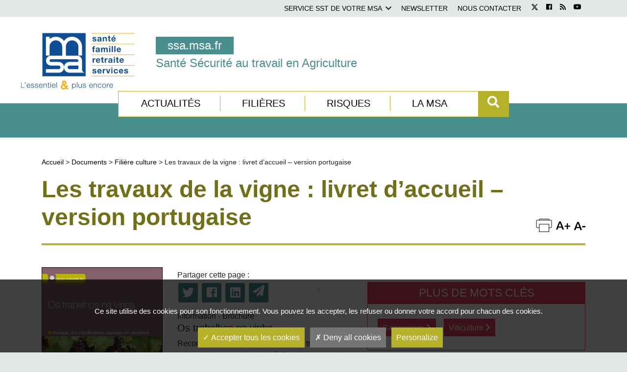

--- FILE ---
content_type: text/html; charset=UTF-8
request_url: https://ssa.msa.fr/document/les-travaux-de-la-vigne-livret-daccueil-version-portugaise/
body_size: 29024
content:
<!doctype html>
<html lang="fr-FR" class="no-js">
	<head>
		<meta charset="UTF-8">
        <meta name="viewport" content="width=device-width, user-scalable=yes">
		<title>
            MSA &#8211; Santé Sécurité en Agriculture             - Les travaux de la vigne : livret d’accueil - version portugaise        </title>
		<meta name='robots' content='index, follow, max-image-preview:large, max-snippet:-1, max-video-preview:-1' />

	<!-- This site is optimized with the Yoast SEO plugin v26.2 - https://yoast.com/wordpress/plugins/seo/ -->
	<link rel="canonical" href="https://ssa.msa.fr/document/les-travaux-de-la-vigne-livret-daccueil-version-portugaise/" />
	<meta property="og:locale" content="fr_FR" />
	<meta property="og:type" content="article" />
	<meta property="og:title" content="Les travaux de la vigne : livret d’accueil - version portugaise - MSA - Santé Sécurité en Agriculture" />
	<meta property="og:description" content="Recommandations à destination des travailleurs saisonniers portugais pour réaliser les travaux de la vigne en sécurité. Les versions française, espagnole, polonaise, italienne et roumaine sont également disponibles." />
	<meta property="og:url" content="https://ssa.msa.fr/document/les-travaux-de-la-vigne-livret-daccueil-version-portugaise/" />
	<meta property="og:site_name" content="MSA - Santé Sécurité en Agriculture" />
	<meta property="article:publisher" content="http://www.facebook.fr/myMSA" />
	<meta property="article:modified_time" content="2023-12-01T08:02:28+00:00" />
	<meta name="twitter:card" content="summary_large_image" />
	<meta name="twitter:site" content="@msa_actu" />
	<script type="application/ld+json" class="yoast-schema-graph">{"@context":"https://schema.org","@graph":[{"@type":"WebPage","@id":"https://ssa.msa.fr/document/les-travaux-de-la-vigne-livret-daccueil-version-portugaise/","url":"https://ssa.msa.fr/document/les-travaux-de-la-vigne-livret-daccueil-version-portugaise/","name":"Les travaux de la vigne : livret d’accueil - version portugaise - MSA - Santé Sécurité en Agriculture","isPartOf":{"@id":"https://ssa.msa.fr/#website"},"datePublished":"2020-08-17T14:13:15+00:00","dateModified":"2023-12-01T08:02:28+00:00","breadcrumb":{"@id":"https://ssa.msa.fr/document/les-travaux-de-la-vigne-livret-daccueil-version-portugaise/#breadcrumb"},"inLanguage":"fr-FR","potentialAction":[{"@type":"ReadAction","target":["https://ssa.msa.fr/document/les-travaux-de-la-vigne-livret-daccueil-version-portugaise/"]}]},{"@type":"BreadcrumbList","@id":"https://ssa.msa.fr/document/les-travaux-de-la-vigne-livret-daccueil-version-portugaise/#breadcrumb","itemListElement":[{"@type":"ListItem","position":1,"name":"Accueil","item":"https://ssa.msa.fr/"},{"@type":"ListItem","position":2,"name":"Documents","item":"https://ssa.msa.fr/document/"},{"@type":"ListItem","position":3,"name":"Filière culture","item":"https://ssa.msa.fr/filiere/filiere-culture/"},{"@type":"ListItem","position":4,"name":"Les travaux de la vigne : livret d’accueil &#8211; version portugaise"}]},{"@type":"WebSite","@id":"https://ssa.msa.fr/#website","url":"https://ssa.msa.fr/","name":"MSA - Santé Sécurité en Agriculture","description":"Les ressouces documentaires de la santé Sécurité au travail en agriculture de la MSA","publisher":{"@id":"https://ssa.msa.fr/#organization"},"potentialAction":[{"@type":"SearchAction","target":{"@type":"EntryPoint","urlTemplate":"https://ssa.msa.fr/?s={search_term_string}"},"query-input":{"@type":"PropertyValueSpecification","valueRequired":true,"valueName":"search_term_string"}}],"inLanguage":"fr-FR"},{"@type":"Organization","@id":"https://ssa.msa.fr/#organization","name":"MSA - Santé Sécurité en Agriculture","url":"https://ssa.msa.fr/","logo":{"@type":"ImageObject","inLanguage":"fr-FR","@id":"https://ssa.msa.fr/#/schema/logo/image/","url":"https://ssa.msa.fr/wp-content/uploads/2019/01/logoMSA-signature.png","contentUrl":"https://ssa.msa.fr/wp-content/uploads/2019/01/logoMSA-signature.png","width":214,"height":106,"caption":"MSA - Santé Sécurité en Agriculture"},"image":{"@id":"https://ssa.msa.fr/#/schema/logo/image/"},"sameAs":["http://www.facebook.fr/myMSA","https://x.com/msa_actu"]}]}</script>
	<!-- / Yoast SEO plugin. -->


<link rel='dns-prefetch' href='//fonts.googleapis.com' />
<link rel='dns-prefetch' href='//code.jquery.com' />
<link rel="alternate" title="oEmbed (JSON)" type="application/json+oembed" href="https://ssa.msa.fr/wp-json/oembed/1.0/embed?url=https%3A%2F%2Fssa.msa.fr%2Fdocument%2Fles-travaux-de-la-vigne-livret-daccueil-version-portugaise%2F" />
<link rel="alternate" title="oEmbed (XML)" type="text/xml+oembed" href="https://ssa.msa.fr/wp-json/oembed/1.0/embed?url=https%3A%2F%2Fssa.msa.fr%2Fdocument%2Fles-travaux-de-la-vigne-livret-daccueil-version-portugaise%2F&#038;format=xml" />
<style id='wp-img-auto-sizes-contain-inline-css' type='text/css'>
img:is([sizes=auto i],[sizes^="auto," i]){contain-intrinsic-size:3000px 1500px}
/*# sourceURL=wp-img-auto-sizes-contain-inline-css */
</style>
<link rel='stylesheet' id='style-ameos-smartprofile-css' href='https://ssa.msa.fr/wp-content/plugins/ameos-smartprofile/css/styles.css?ver=6.9' media='all' />
<style id='wp-emoji-styles-inline-css' type='text/css'>

	img.wp-smiley, img.emoji {
		display: inline !important;
		border: none !important;
		box-shadow: none !important;
		height: 1em !important;
		width: 1em !important;
		margin: 0 0.07em !important;
		vertical-align: -0.1em !important;
		background: none !important;
		padding: 0 !important;
	}
/*# sourceURL=wp-emoji-styles-inline-css */
</style>
<link rel='stylesheet' id='wp-block-library-css' href='https://ssa.msa.fr/wp-includes/css/dist/block-library/style.min.css?ver=6.9' media='all' />
<style id='wp-block-button-inline-css' type='text/css'>
.wp-block-button__link{align-content:center;box-sizing:border-box;cursor:pointer;display:inline-block;height:100%;text-align:center;word-break:break-word}.wp-block-button__link.aligncenter{text-align:center}.wp-block-button__link.alignright{text-align:right}:where(.wp-block-button__link){border-radius:9999px;box-shadow:none;padding:calc(.667em + 2px) calc(1.333em + 2px);text-decoration:none}.wp-block-button[style*=text-decoration] .wp-block-button__link{text-decoration:inherit}.wp-block-buttons>.wp-block-button.has-custom-width{max-width:none}.wp-block-buttons>.wp-block-button.has-custom-width .wp-block-button__link{width:100%}.wp-block-buttons>.wp-block-button.has-custom-font-size .wp-block-button__link{font-size:inherit}.wp-block-buttons>.wp-block-button.wp-block-button__width-25{width:calc(25% - var(--wp--style--block-gap, .5em)*.75)}.wp-block-buttons>.wp-block-button.wp-block-button__width-50{width:calc(50% - var(--wp--style--block-gap, .5em)*.5)}.wp-block-buttons>.wp-block-button.wp-block-button__width-75{width:calc(75% - var(--wp--style--block-gap, .5em)*.25)}.wp-block-buttons>.wp-block-button.wp-block-button__width-100{flex-basis:100%;width:100%}.wp-block-buttons.is-vertical>.wp-block-button.wp-block-button__width-25{width:25%}.wp-block-buttons.is-vertical>.wp-block-button.wp-block-button__width-50{width:50%}.wp-block-buttons.is-vertical>.wp-block-button.wp-block-button__width-75{width:75%}.wp-block-button.is-style-squared,.wp-block-button__link.wp-block-button.is-style-squared{border-radius:0}.wp-block-button.no-border-radius,.wp-block-button__link.no-border-radius{border-radius:0!important}:root :where(.wp-block-button .wp-block-button__link.is-style-outline),:root :where(.wp-block-button.is-style-outline>.wp-block-button__link){border:2px solid;padding:.667em 1.333em}:root :where(.wp-block-button .wp-block-button__link.is-style-outline:not(.has-text-color)),:root :where(.wp-block-button.is-style-outline>.wp-block-button__link:not(.has-text-color)){color:currentColor}:root :where(.wp-block-button .wp-block-button__link.is-style-outline:not(.has-background)),:root :where(.wp-block-button.is-style-outline>.wp-block-button__link:not(.has-background)){background-color:initial;background-image:none}
/*# sourceURL=https://ssa.msa.fr/wp-includes/blocks/button/style.min.css */
</style>
<style id='wp-block-buttons-inline-css' type='text/css'>
.wp-block-buttons{box-sizing:border-box}.wp-block-buttons.is-vertical{flex-direction:column}.wp-block-buttons.is-vertical>.wp-block-button:last-child{margin-bottom:0}.wp-block-buttons>.wp-block-button{display:inline-block;margin:0}.wp-block-buttons.is-content-justification-left{justify-content:flex-start}.wp-block-buttons.is-content-justification-left.is-vertical{align-items:flex-start}.wp-block-buttons.is-content-justification-center{justify-content:center}.wp-block-buttons.is-content-justification-center.is-vertical{align-items:center}.wp-block-buttons.is-content-justification-right{justify-content:flex-end}.wp-block-buttons.is-content-justification-right.is-vertical{align-items:flex-end}.wp-block-buttons.is-content-justification-space-between{justify-content:space-between}.wp-block-buttons.aligncenter{text-align:center}.wp-block-buttons:not(.is-content-justification-space-between,.is-content-justification-right,.is-content-justification-left,.is-content-justification-center) .wp-block-button.aligncenter{margin-left:auto;margin-right:auto;width:100%}.wp-block-buttons[style*=text-decoration] .wp-block-button,.wp-block-buttons[style*=text-decoration] .wp-block-button__link{text-decoration:inherit}.wp-block-buttons.has-custom-font-size .wp-block-button__link{font-size:inherit}.wp-block-buttons .wp-block-button__link{width:100%}.wp-block-button.aligncenter{text-align:center}
/*# sourceURL=https://ssa.msa.fr/wp-includes/blocks/buttons/style.min.css */
</style>
<style id='global-styles-inline-css' type='text/css'>
:root{--wp--preset--aspect-ratio--square: 1;--wp--preset--aspect-ratio--4-3: 4/3;--wp--preset--aspect-ratio--3-4: 3/4;--wp--preset--aspect-ratio--3-2: 3/2;--wp--preset--aspect-ratio--2-3: 2/3;--wp--preset--aspect-ratio--16-9: 16/9;--wp--preset--aspect-ratio--9-16: 9/16;--wp--preset--color--black: #000000;--wp--preset--color--cyan-bluish-gray: #abb8c3;--wp--preset--color--white: #ffffff;--wp--preset--color--pale-pink: #f78da7;--wp--preset--color--vivid-red: #cf2e2e;--wp--preset--color--luminous-vivid-orange: #ff6900;--wp--preset--color--luminous-vivid-amber: #fcb900;--wp--preset--color--light-green-cyan: #7bdcb5;--wp--preset--color--vivid-green-cyan: #00d084;--wp--preset--color--pale-cyan-blue: #8ed1fc;--wp--preset--color--vivid-cyan-blue: #0693e3;--wp--preset--color--vivid-purple: #9b51e0;--wp--preset--gradient--vivid-cyan-blue-to-vivid-purple: linear-gradient(135deg,rgb(6,147,227) 0%,rgb(155,81,224) 100%);--wp--preset--gradient--light-green-cyan-to-vivid-green-cyan: linear-gradient(135deg,rgb(122,220,180) 0%,rgb(0,208,130) 100%);--wp--preset--gradient--luminous-vivid-amber-to-luminous-vivid-orange: linear-gradient(135deg,rgb(252,185,0) 0%,rgb(255,105,0) 100%);--wp--preset--gradient--luminous-vivid-orange-to-vivid-red: linear-gradient(135deg,rgb(255,105,0) 0%,rgb(207,46,46) 100%);--wp--preset--gradient--very-light-gray-to-cyan-bluish-gray: linear-gradient(135deg,rgb(238,238,238) 0%,rgb(169,184,195) 100%);--wp--preset--gradient--cool-to-warm-spectrum: linear-gradient(135deg,rgb(74,234,220) 0%,rgb(151,120,209) 20%,rgb(207,42,186) 40%,rgb(238,44,130) 60%,rgb(251,105,98) 80%,rgb(254,248,76) 100%);--wp--preset--gradient--blush-light-purple: linear-gradient(135deg,rgb(255,206,236) 0%,rgb(152,150,240) 100%);--wp--preset--gradient--blush-bordeaux: linear-gradient(135deg,rgb(254,205,165) 0%,rgb(254,45,45) 50%,rgb(107,0,62) 100%);--wp--preset--gradient--luminous-dusk: linear-gradient(135deg,rgb(255,203,112) 0%,rgb(199,81,192) 50%,rgb(65,88,208) 100%);--wp--preset--gradient--pale-ocean: linear-gradient(135deg,rgb(255,245,203) 0%,rgb(182,227,212) 50%,rgb(51,167,181) 100%);--wp--preset--gradient--electric-grass: linear-gradient(135deg,rgb(202,248,128) 0%,rgb(113,206,126) 100%);--wp--preset--gradient--midnight: linear-gradient(135deg,rgb(2,3,129) 0%,rgb(40,116,252) 100%);--wp--preset--font-size--small: 13px;--wp--preset--font-size--medium: 20px;--wp--preset--font-size--large: 36px;--wp--preset--font-size--x-large: 42px;--wp--preset--spacing--20: 0.44rem;--wp--preset--spacing--30: 0.67rem;--wp--preset--spacing--40: 1rem;--wp--preset--spacing--50: 1.5rem;--wp--preset--spacing--60: 2.25rem;--wp--preset--spacing--70: 3.38rem;--wp--preset--spacing--80: 5.06rem;--wp--preset--shadow--natural: 6px 6px 9px rgba(0, 0, 0, 0.2);--wp--preset--shadow--deep: 12px 12px 50px rgba(0, 0, 0, 0.4);--wp--preset--shadow--sharp: 6px 6px 0px rgba(0, 0, 0, 0.2);--wp--preset--shadow--outlined: 6px 6px 0px -3px rgb(255, 255, 255), 6px 6px rgb(0, 0, 0);--wp--preset--shadow--crisp: 6px 6px 0px rgb(0, 0, 0);}:where(.is-layout-flex){gap: 0.5em;}:where(.is-layout-grid){gap: 0.5em;}body .is-layout-flex{display: flex;}.is-layout-flex{flex-wrap: wrap;align-items: center;}.is-layout-flex > :is(*, div){margin: 0;}body .is-layout-grid{display: grid;}.is-layout-grid > :is(*, div){margin: 0;}:where(.wp-block-columns.is-layout-flex){gap: 2em;}:where(.wp-block-columns.is-layout-grid){gap: 2em;}:where(.wp-block-post-template.is-layout-flex){gap: 1.25em;}:where(.wp-block-post-template.is-layout-grid){gap: 1.25em;}.has-black-color{color: var(--wp--preset--color--black) !important;}.has-cyan-bluish-gray-color{color: var(--wp--preset--color--cyan-bluish-gray) !important;}.has-white-color{color: var(--wp--preset--color--white) !important;}.has-pale-pink-color{color: var(--wp--preset--color--pale-pink) !important;}.has-vivid-red-color{color: var(--wp--preset--color--vivid-red) !important;}.has-luminous-vivid-orange-color{color: var(--wp--preset--color--luminous-vivid-orange) !important;}.has-luminous-vivid-amber-color{color: var(--wp--preset--color--luminous-vivid-amber) !important;}.has-light-green-cyan-color{color: var(--wp--preset--color--light-green-cyan) !important;}.has-vivid-green-cyan-color{color: var(--wp--preset--color--vivid-green-cyan) !important;}.has-pale-cyan-blue-color{color: var(--wp--preset--color--pale-cyan-blue) !important;}.has-vivid-cyan-blue-color{color: var(--wp--preset--color--vivid-cyan-blue) !important;}.has-vivid-purple-color{color: var(--wp--preset--color--vivid-purple) !important;}.has-black-background-color{background-color: var(--wp--preset--color--black) !important;}.has-cyan-bluish-gray-background-color{background-color: var(--wp--preset--color--cyan-bluish-gray) !important;}.has-white-background-color{background-color: var(--wp--preset--color--white) !important;}.has-pale-pink-background-color{background-color: var(--wp--preset--color--pale-pink) !important;}.has-vivid-red-background-color{background-color: var(--wp--preset--color--vivid-red) !important;}.has-luminous-vivid-orange-background-color{background-color: var(--wp--preset--color--luminous-vivid-orange) !important;}.has-luminous-vivid-amber-background-color{background-color: var(--wp--preset--color--luminous-vivid-amber) !important;}.has-light-green-cyan-background-color{background-color: var(--wp--preset--color--light-green-cyan) !important;}.has-vivid-green-cyan-background-color{background-color: var(--wp--preset--color--vivid-green-cyan) !important;}.has-pale-cyan-blue-background-color{background-color: var(--wp--preset--color--pale-cyan-blue) !important;}.has-vivid-cyan-blue-background-color{background-color: var(--wp--preset--color--vivid-cyan-blue) !important;}.has-vivid-purple-background-color{background-color: var(--wp--preset--color--vivid-purple) !important;}.has-black-border-color{border-color: var(--wp--preset--color--black) !important;}.has-cyan-bluish-gray-border-color{border-color: var(--wp--preset--color--cyan-bluish-gray) !important;}.has-white-border-color{border-color: var(--wp--preset--color--white) !important;}.has-pale-pink-border-color{border-color: var(--wp--preset--color--pale-pink) !important;}.has-vivid-red-border-color{border-color: var(--wp--preset--color--vivid-red) !important;}.has-luminous-vivid-orange-border-color{border-color: var(--wp--preset--color--luminous-vivid-orange) !important;}.has-luminous-vivid-amber-border-color{border-color: var(--wp--preset--color--luminous-vivid-amber) !important;}.has-light-green-cyan-border-color{border-color: var(--wp--preset--color--light-green-cyan) !important;}.has-vivid-green-cyan-border-color{border-color: var(--wp--preset--color--vivid-green-cyan) !important;}.has-pale-cyan-blue-border-color{border-color: var(--wp--preset--color--pale-cyan-blue) !important;}.has-vivid-cyan-blue-border-color{border-color: var(--wp--preset--color--vivid-cyan-blue) !important;}.has-vivid-purple-border-color{border-color: var(--wp--preset--color--vivid-purple) !important;}.has-vivid-cyan-blue-to-vivid-purple-gradient-background{background: var(--wp--preset--gradient--vivid-cyan-blue-to-vivid-purple) !important;}.has-light-green-cyan-to-vivid-green-cyan-gradient-background{background: var(--wp--preset--gradient--light-green-cyan-to-vivid-green-cyan) !important;}.has-luminous-vivid-amber-to-luminous-vivid-orange-gradient-background{background: var(--wp--preset--gradient--luminous-vivid-amber-to-luminous-vivid-orange) !important;}.has-luminous-vivid-orange-to-vivid-red-gradient-background{background: var(--wp--preset--gradient--luminous-vivid-orange-to-vivid-red) !important;}.has-very-light-gray-to-cyan-bluish-gray-gradient-background{background: var(--wp--preset--gradient--very-light-gray-to-cyan-bluish-gray) !important;}.has-cool-to-warm-spectrum-gradient-background{background: var(--wp--preset--gradient--cool-to-warm-spectrum) !important;}.has-blush-light-purple-gradient-background{background: var(--wp--preset--gradient--blush-light-purple) !important;}.has-blush-bordeaux-gradient-background{background: var(--wp--preset--gradient--blush-bordeaux) !important;}.has-luminous-dusk-gradient-background{background: var(--wp--preset--gradient--luminous-dusk) !important;}.has-pale-ocean-gradient-background{background: var(--wp--preset--gradient--pale-ocean) !important;}.has-electric-grass-gradient-background{background: var(--wp--preset--gradient--electric-grass) !important;}.has-midnight-gradient-background{background: var(--wp--preset--gradient--midnight) !important;}.has-small-font-size{font-size: var(--wp--preset--font-size--small) !important;}.has-medium-font-size{font-size: var(--wp--preset--font-size--medium) !important;}.has-large-font-size{font-size: var(--wp--preset--font-size--large) !important;}.has-x-large-font-size{font-size: var(--wp--preset--font-size--x-large) !important;}
/*# sourceURL=global-styles-inline-css */
</style>

<style id='classic-theme-styles-inline-css' type='text/css'>
/*! This file is auto-generated */
.wp-block-button__link{color:#fff;background-color:#32373c;border-radius:9999px;box-shadow:none;text-decoration:none;padding:calc(.667em + 2px) calc(1.333em + 2px);font-size:1.125em}.wp-block-file__button{background:#32373c;color:#fff;text-decoration:none}
/*# sourceURL=/wp-includes/css/classic-themes.min.css */
</style>
<link rel='stylesheet' id='frontierpost-css' href='https://ssa.msa.fr/wp-content/themes/ameos-msa/plugins/frontier-post/frontier-post.css?ver=5.1.5' media='all' />
<link rel='stylesheet' id='tinymce_css-css' href='https://ssa.msa.fr/wp-includes/js/tinymce/skins/wordpress/wp-content.css?ver=6.9' media='all' />
<link rel='stylesheet' id='ameos-msa-font-ubuntu-css' href='https://fonts.googleapis.com/css?family=Ubuntu&#038;ver=1.0.0' media='all' />
<link rel='stylesheet' id='ameos-msa-bootstrap-css' href='https://ssa.msa.fr/wp-content/themes/ameos-msa/libs/bootstrap/css/bootstrap.min.css?ver=1.0.0' media='all' />
<link rel='stylesheet' id='ameos-msa-fontawesome4.7-css' href='https://ssa.msa.fr/wp-content/themes/ameos-msa/libs/font-awesome-4.7.0/css/font-awesome.min.css?ver=1.0.0' media='all' />
<link rel='stylesheet' id='ameos-msa-fontawesome5.6-css' href='https://ssa.msa.fr/wp-content/themes/ameos-msa/libs/font-awesome-5.6.1/css/all.min.css?ver=1.0.0' media='all' />
<link rel='stylesheet' id='ameos-msa-swiper-css' href='https://ssa.msa.fr/wp-content/themes/ameos-msa/libs/swiper/css/swiper.min.css?ver=1.0.0' media='all' />
<link rel='stylesheet' id='ameos-msa-style-css' href='https://ssa.msa.fr/wp-content/themes/ameos-msa/css/style.css?ver=1.0.0' media='all' />
<link rel='stylesheet' id='jquery-ui-css' href='https://code.jquery.com/ui/1.11.2/themes/smoothness/jquery-ui.css?ver=1.0.0' media='all' />
<link rel='stylesheet' id='chosen-css' href='https://ssa.msa.fr/wp-content/themes/ameos-msa/libs/chosen/chosen.min.css?ver=1.0.0' media='all' />
<link rel='stylesheet' id='ameos-msa-print-css' href='https://ssa.msa.fr/wp-content/themes/ameos-msa/css/print.css?ver=1.0.0' media='print' />
<link rel='stylesheet' id='buttons-css' href='https://ssa.msa.fr/wp-includes/css/buttons.min.css?ver=6.9' media='all' />
<link rel='stylesheet' id='dashicons-css' href='https://ssa.msa.fr/wp-includes/css/dashicons.min.css?ver=6.9' media='all' />
<link rel='stylesheet' id='mediaelement-css' href='https://ssa.msa.fr/wp-includes/js/mediaelement/mediaelementplayer-legacy.min.css?ver=4.2.17' media='all' />
<link rel='stylesheet' id='wp-mediaelement-css' href='https://ssa.msa.fr/wp-includes/js/mediaelement/wp-mediaelement.min.css?ver=6.9' media='all' />
<link rel='stylesheet' id='media-views-css' href='https://ssa.msa.fr/wp-includes/css/media-views.min.css?ver=6.9' media='all' />
<link rel='stylesheet' id='imgareaselect-css' href='https://ssa.msa.fr/wp-includes/js/imgareaselect/imgareaselect.css?ver=0.9.8' media='all' />
<script type="text/javascript" src="https://ssa.msa.fr/wp-content/themes/ameos-msa/libs/jquery/jquery.min.js?ver=1.0.0" id="jquery-js"></script>
<script type="text/javascript" id="utils-js-extra">
/* <![CDATA[ */
var userSettings = {"url":"/","uid":"0","time":"1769149618","secure":"1"};
//# sourceURL=utils-js-extra
/* ]]> */
</script>
<script type="text/javascript" src="https://ssa.msa.fr/wp-includes/js/utils.min.js?ver=6.9" id="utils-js"></script>
<script type="text/javascript" src="https://ssa.msa.fr/wp-includes/js/plupload/moxie.min.js?ver=1.3.5.1" id="moxiejs-js"></script>
<script type="text/javascript" src="https://ssa.msa.fr/wp-includes/js/plupload/plupload.min.js?ver=2.1.9" id="plupload-js"></script>
<link rel="icon" href="https://ssa.msa.fr/wp-content/uploads/2020/11/cropped-icon_msa-32x32.png" sizes="32x32" />
<link rel="icon" href="https://ssa.msa.fr/wp-content/uploads/2020/11/cropped-icon_msa-192x192.png" sizes="192x192" />
<link rel="apple-touch-icon" href="https://ssa.msa.fr/wp-content/uploads/2020/11/cropped-icon_msa-180x180.png" />
<meta name="msapplication-TileImage" content="https://ssa.msa.fr/wp-content/uploads/2020/11/cropped-icon_msa-270x270.png" />
	</head>
	<body class="wp-singular document-template-default single single-document postid-7864 wp-theme-Blank-Responsive-Bootstrap-Wordpress-Theme wp-child-theme-ameos-msa les-travaux-de-la-vigne-livret-daccueil-version-portugaise">
        <div id="top"></div>
        <div class="surheader">
    <div class="container">
                <a class="simple-caisses-link print-hidden" href="https://ssa.msa.fr/votre-msa-en-region/">Service SST de votre MSA </a>
<nav class="msa-selector">
    <p class="dropdown-caisses-link"><a href="https://ssa.msa.fr/votre-msa-en-region/">Service SST de votre MSA </a><i class="fa fa-chevron-down" aria-hidden="true"></i></p>
    <ul class="menu row"><a onclick="ga('send', 'event', 'MSA région', 'visite header footer', 'Ain Rhône');" href="https://ain-rhone.msa.fr/sst" target="_blank" class="col-6">
				<li class="menu-item menu-item-type-custom menu-item-object-custom"> Ain Rhône</li>
              </a>
            <a onclick="ga('send', 'event', 'MSA région', 'visite header footer', 'Alpes du Nord');" href="https://alpesdunord.msa.fr/lfy/sst" target="_blank" class="col-6">
				<li class="menu-item menu-item-type-custom menu-item-object-custom"> Alpes du Nord</li>
              </a>
            <a onclick="ga('send', 'event', 'MSA région', 'visite header footer', 'Alpes-Vaucluse');" href="https://alpes-vaucluse.msa.fr/sst" target="_blank" class="col-6">
				<li class="menu-item menu-item-type-custom menu-item-object-custom"> Alpes-Vaucluse</li>
              </a>
            <a onclick="ga('send', 'event', 'MSA région', 'visite header footer', 'Alsace');" href="https://alsace.msa.fr/sst" target="_blank" class="col-6">
				<li class="menu-item menu-item-type-custom menu-item-object-custom"> Alsace</li>
              </a>
            <a onclick="ga('send', 'event', 'MSA région', 'visite header footer', 'Ardeche Drôme Loire');" href="https://ardechedromeloire.msa.fr/sst" target="_blank" class="col-6">
				<li class="menu-item menu-item-type-custom menu-item-object-custom"> Ardeche Drôme Loire</li>
              </a>
            <a onclick="ga('send', 'event', 'MSA région', 'visite header footer', 'Armorique');" href="https://armorique.msa.fr/sst" target="_blank" class="col-6">
				<li class="menu-item menu-item-type-custom menu-item-object-custom"> Armorique</li>
              </a>
            <a onclick="ga('send', 'event', 'MSA région', 'visite header footer', 'Auvergne');" href="https://auvergne.msa.fr/sst" target="_blank" class="col-6">
				<li class="menu-item menu-item-type-custom menu-item-object-custom"> Auvergne</li>
              </a>
            <a onclick="ga('send', 'event', 'MSA région', 'visite header footer', 'Beauce Cœur de Loire');" href="https://bcl.msa.fr/sst" target="_blank" class="col-6">
				<li class="menu-item menu-item-type-custom menu-item-object-custom"> Beauce Cœur de Loire</li>
              </a>
            <a onclick="ga('send', 'event', 'MSA région', 'visite header footer', 'Berry-Touraine');" href="https://berry-touraine.msa.fr/sst" target="_blank" class="col-6">
				<li class="menu-item menu-item-type-custom menu-item-object-custom"> Berry-Touraine</li>
              </a>
            <a onclick="ga('send', 'event', 'MSA région', 'visite header footer', 'Bourgogne');" href="https://bourgogne.msa.fr/sst" target="_blank" class="col-6">
				<li class="menu-item menu-item-type-custom menu-item-object-custom"> Bourgogne</li>
              </a>
            <a onclick="ga('send', 'event', 'MSA région', 'visite header footer', 'Corse');" href="https://corse.msa.fr/sst" target="_blank" class="col-6">
				<li class="menu-item menu-item-type-custom menu-item-object-custom"> Corse</li>
              </a>
            <a onclick="ga('send', 'event', 'MSA région', 'visite header footer', 'Côtes-Normandes');" href="https://cotesnormandes.msa.fr/sst/" target="_blank" class="col-6">
				<li class="menu-item menu-item-type-custom menu-item-object-custom"> Côtes-Normandes</li>
              </a>
            <a onclick="ga('send', 'event', 'MSA région', 'visite header footer', 'Charentes');" href="https://charentes.msa.fr/sst" target="_blank" class="col-6">
				<li class="menu-item menu-item-type-custom menu-item-object-custom"> Charentes</li>
              </a>
            <a onclick="ga('send', 'event', 'MSA région', 'visite header footer', 'Dordogne Lot-et-Garonne');" href="http://dlg.msa.fr/sst" target="_blank" class="col-6">
				<li class="menu-item menu-item-type-custom menu-item-object-custom"> Dordogne Lot-et-Garonne</li>
              </a>
            <a onclick="ga('send', 'event', 'MSA région', 'visite header footer', 'Languedoc');" href="https://languedoc.msa.fr/sst" target="_blank" class="col-6">
				<li class="menu-item menu-item-type-custom menu-item-object-custom"> Languedoc</li>
              </a>
            <a onclick="ga('send', 'event', 'MSA région', 'visite header footer', 'Franche Comté');" href="http://franchecomte.msa.fr/sante-securite-au-travail" target="_blank" class="col-6">
				<li class="menu-item menu-item-type-custom menu-item-object-custom"> Franche Comté</li>
              </a>
            <a onclick="ga('send', 'event', 'MSA région', 'visite header footer', 'Gironde');" href="https://gironde.msa.fr/sst" target="_blank" class="col-6">
				<li class="menu-item menu-item-type-custom menu-item-object-custom"> Gironde</li>
              </a>
            <a onclick="ga('send', 'event', 'MSA région', 'visite header footer', 'Grand Sud');" href="https://grandsud.msa.fr/sst" target="_blank" class="col-6">
				<li class="menu-item menu-item-type-custom menu-item-object-custom"> Grand Sud</li>
              </a>
            <a onclick="ga('send', 'event', 'MSA région', 'visite header footer', 'Haute-Normandie');" href="http://hautenormandie.msa.fr/sst" target="_blank" class="col-6">
				<li class="menu-item menu-item-type-custom menu-item-object-custom"> Haute-Normandie</li>
              </a>
            <a onclick="ga('send', 'event', 'MSA région', 'visite header footer', 'Ile de France');" href="https://iledefrance.msa.fr/sst" target="_blank" class="col-6">
				<li class="menu-item menu-item-type-custom menu-item-object-custom"> Ile de France</li>
              </a>
            <a onclick="ga('send', 'event', 'MSA région', 'visite header footer', 'Limousin');" href="https://limousin.msa.fr/sst" target="_blank" class="col-6">
				<li class="menu-item menu-item-type-custom menu-item-object-custom"> Limousin</li>
              </a>
            <a onclick="ga('send', 'event', 'MSA région', 'visite header footer', 'Loire-Atlantique - Vendée');" href="https://loire-atlantique-vendee.msa.fr/sst/" target="_blank" class="col-6">
				<li class="menu-item menu-item-type-custom menu-item-object-custom"> Loire-Atlantique - Vendée</li>
              </a>
            <a onclick="ga('send', 'event', 'MSA région', 'visite header footer', 'Lorraine');" href="https://lorraine.msa.fr/sst" target="_blank" class="col-6">
				<li class="menu-item menu-item-type-custom menu-item-object-custom"> Lorraine</li>
              </a>
            <a onclick="ga('send', 'event', 'MSA région', 'visite header footer', 'Maine-et-Loire');" href="http://maineetloire.msa.fr/sst" target="_blank" class="col-6">
				<li class="menu-item menu-item-type-custom menu-item-object-custom"> Maine-et-Loire</li>
              </a>
            <a onclick="ga('send', 'event', 'MSA région', 'visite header footer', 'Marne Ardennes Meuse');" href="http://marne-ardennes-meuse.msa.fr/sst" target="_blank" class="col-6">
				<li class="menu-item menu-item-type-custom menu-item-object-custom"> Marne Ardennes Meuse</li>
              </a>
            <a onclick="ga('send', 'event', 'MSA région', 'visite header footer', 'Mayenne Orne Sarthe');" href="https://mayenne-orne-sarthe.msa.fr/sst" target="_blank" class="col-6">
				<li class="menu-item menu-item-type-custom menu-item-object-custom"> Mayenne Orne Sarthe</li>
              </a>
            <a onclick="ga('send', 'event', 'MSA région', 'visite header footer', 'Midi-Pyrénées Nord');" href="https://mpn.msa.fr/sst" target="_blank" class="col-6">
				<li class="menu-item menu-item-type-custom menu-item-object-custom"> Midi-Pyrénées Nord</li>
              </a>
            <a onclick="ga('send', 'event', 'MSA région', 'visite header footer', 'Midi-Pyrénées Sud');" href="https://mps.msa.fr/sst" target="_blank" class="col-6">
				<li class="menu-item menu-item-type-custom menu-item-object-custom"> Midi-Pyrénées Sud</li>
              </a>
            <a onclick="ga('send', 'event', 'MSA région', 'visite header footer', 'Nord - Pas-de-Calais');" href="https://nord-pasdecalais.msa.fr/sst" target="_blank" class="col-6">
				<li class="menu-item menu-item-type-custom menu-item-object-custom"> Nord - Pas-de-Calais</li>
              </a>
            <a onclick="ga('send', 'event', 'MSA région', 'visite header footer', 'Picardie');" href="https://picardie.msa.fr/sst" target="_blank" class="col-6">
				<li class="menu-item menu-item-type-custom menu-item-object-custom"> Picardie</li>
              </a>
            <a onclick="ga('send', 'event', 'MSA région', 'visite header footer', 'Poitou');" href="https://poitou.msa.fr/sst" target="_blank" class="col-6">
				<li class="menu-item menu-item-type-custom menu-item-object-custom"> Poitou</li>
              </a>
            <a onclick="ga('send', 'event', 'MSA région', 'visite header footer', 'Portes de Bretagne');" href="https://portesdebretagne.msa.fr/sst" target="_blank" class="col-6">
				<li class="menu-item menu-item-type-custom menu-item-object-custom"> Portes de Bretagne</li>
              </a>
            <a onclick="ga('send', 'event', 'MSA région', 'visite header footer', 'Provence Azur');" href="https://provenceazur.msa.fr/sst" target="_blank" class="col-6">
				<li class="menu-item menu-item-type-custom menu-item-object-custom"> Provence Azur</li>
              </a>
            <a onclick="ga('send', 'event', 'MSA région', 'visite header footer', 'Sud Aquitaine');" href="https://sudaquitaine.msa.fr/sst" target="_blank" class="col-6">
				<li class="menu-item menu-item-type-custom menu-item-object-custom"> Sud Aquitaine</li>
              </a>
            <a onclick="ga('send', 'event', 'MSA région', 'visite header footer', 'Sud Champagne');" href="http://sudchampagne.msa.fr/sst" target="_blank" class="col-6">
				<li class="menu-item menu-item-type-custom menu-item-object-custom"> Sud Champagne</li>
              </a>
            <a onclick="ga('send', 'event', 'MSA région', 'visite header footer', 'CGSS - Guadeloupe');" href="http://guadeloupe.msa.fr/sante-securite-au-travail" target="_blank" class="col-6">
				<li class="menu-item menu-item-type-custom menu-item-object-custom">CGSS - Guadeloupe</li>
              </a>
            <a onclick="ga('send', 'event', 'MSA région', 'visite header footer', 'CGSS - Martinique');" href="http://martinique.msa.fr/sante-securite-au-travail" target="_blank" class="col-6">
				<li class="menu-item menu-item-type-custom menu-item-object-custom">CGSS - Martinique</li>
              </a>
            <a onclick="ga('send', 'event', 'MSA région', 'visite header footer', 'CGSS - Réunion');" href="http://reunion.msa.fr/securite-au-travail" target="_blank" class="col-6">
				<li class="menu-item menu-item-type-custom menu-item-object-custom">CGSS - Réunion</li>
              </a>
            <a onclick="ga('send', 'event', 'MSA région', 'visite header footer', 'CPS - Saint Barthélémy');" href="http://cps-stbarth.msa.fr" target="_blank" class="col-6">
				<li class="menu-item menu-item-type-custom menu-item-object-custom">CPS - Saint Barthélémy</li>
              </a>
            <a onclick="ga('send', 'event', 'MSA région', 'visite header footer', 'MSA - Mayotte');" href="" target="_blank" class="col-6">
				<li class="menu-item menu-item-type-custom menu-item-object-custom">MSA - Mayotte</li>
              </a>
            <a onclick="ga('send', 'event', 'MSA région', 'visite header footer', 'MSA.fr');" href="https://www.msa.fr/sst" target="_blank" class="col-6">
				<li class="menu-item menu-item-type-custom menu-item-object-custom">MSA.fr</li>
              </a>
            </ul></nav>        <a href="/inscription-newsletter-via-smartprofile/">Newsletter</a>
        <a href="https://ssa.msa.fr/nous-contacter/">Nous contacter</a>
        <div class="social-block">
            <a href="https://twitter.com/msa_actu" target="_blank" class="social"><svg xmlns="http://www.w3.org/2000/svg" viewBox="0 0 512 512" aria-hidden="true"><!--!Font Awesome Free 6.5.1 by @fontawesome - https://fontawesome.com License - https://fontawesome.com/license/free Copyright 2024 Fonticons, Inc.--><path d="M389.2 48h70.6L305.6 224.2 487 464H345L233.7 318.6 106.5 464H35.8L200.7 275.5 26.8 48H172.4L272.9 180.9 389.2 48zM364.4 421.8h39.1L151.1 88h-42L364.4 421.8z"/></svg></i></a>
<a href="https://www.facebook.com/mymsa" target="_blank" class="social"><i class="fab fa-facebook" aria-hidden="true"></i></a>
<a href="https://ssa.msa.fr/feed/" taget="_blank" class="social"><i class="fa fa-rss" aria-hidden="true"></i></a>
<a href="https://www.youtube.com/channel/UCLlovMAT34gqUK7PQ4p1LKA" target="_blank" class="social"><i class="fab fa-youtube" aria-hidden="true"></i></a>        </div>
    </div>
</div>
        <div class="header">
            <div class="container">
    <a href="https://ssa.msa.fr" class="logo">
        <span>ssa.msa.fr</span>
        <span class="title">Santé Sécurité au travail en Agriculture</span>
    </a>
</div>            <nav>
                <div class="container">
                    <div class="nav-container">
                        <ul id="menu-top-menu" class="menu"><li id="menu-item-101" class="menu-item menu-item-type-post_type menu-item-object-page menu-item-101"><a href="https://ssa.msa.fr/actualites/">Actualités</a></li>
<li id="menu-item-72" class="menu-item menu-item-type-post_type menu-item-object-page menu-item-has-children menu-item-72"><a href="https://ssa.msa.fr/filieres/">Filières</a>
<ul class="sub-menu">
	<li id="menu-item-43" class="menu-item menu-item-type-taxonomy menu-item-object-filieres menu-item-43"><a href="https://ssa.msa.fr/filiere/filiere-bois/">Filière bois</a></li>
	<li id="menu-item-73" class="menu-item menu-item-type-taxonomy menu-item-object-filieres menu-item-73"><a href="https://ssa.msa.fr/filiere/filiere-cooperative/">Filière coopérative</a></li>
	<li id="menu-item-38" class="menu-item menu-item-type-taxonomy menu-item-object-filieres current-document-ancestor current-menu-parent current-document-parent menu-item-38"><a href="https://ssa.msa.fr/filiere/filiere-culture/">Filière culture</a></li>
	<li id="menu-item-74" class="menu-item menu-item-type-taxonomy menu-item-object-filieres menu-item-74"><a href="https://ssa.msa.fr/filiere/filiere-elevage/">Filière élevage</a></li>
	<li id="menu-item-75" class="menu-item menu-item-type-taxonomy menu-item-object-filieres menu-item-75"><a href="https://ssa.msa.fr/filiere/filiere-espaces-verts/">Filière espaces verts</a></li>
	<li id="menu-item-76" class="menu-item menu-item-type-taxonomy menu-item-object-filieres menu-item-76"><a href="https://ssa.msa.fr/filiere/filiere-hippique/">Filière hippique</a></li>
	<li id="menu-item-77" class="menu-item menu-item-type-taxonomy menu-item-object-filieres menu-item-77"><a href="https://ssa.msa.fr/filiere/filiere-tertiaire/">Filière tertiaire</a></li>
	<li id="menu-item-78" class="menu-item menu-item-type-taxonomy menu-item-object-filieres menu-item-78"><a href="https://ssa.msa.fr/filiere/filiere-travaux-agricoles/">Filière travaux agricoles</a></li>
</ul>
</li>
<li id="menu-item-81" class="menu-item menu-item-type-post_type menu-item-object-page menu-item-has-children menu-item-81"><a href="https://ssa.msa.fr/risques/">Risques</a>
<ul class="sub-menu">
	<li id="menu-item-7377" class="menu-item menu-item-type-taxonomy menu-item-object-risques menu-item-7377"><a href="https://ssa.msa.fr/risque/risques-coronavirus/">Risques coronavirus</a></li>
	<li id="menu-item-83" class="menu-item menu-item-type-taxonomy menu-item-object-risques menu-item-83"><a href="https://ssa.msa.fr/risque/risques-biologiques-et-zoonoses/">Risques biologiques et zoonoses</a></li>
	<li id="menu-item-84" class="menu-item menu-item-type-taxonomy menu-item-object-risques menu-item-84"><a href="https://ssa.msa.fr/risque/risques-chimiques/">Risques chimiques</a></li>
	<li id="menu-item-85" class="menu-item menu-item-type-taxonomy menu-item-object-risques menu-item-85"><a href="https://ssa.msa.fr/risque/risques-de-chutes/">Risques de chutes</a></li>
	<li id="menu-item-86" class="menu-item menu-item-type-taxonomy menu-item-object-risques menu-item-86"><a href="https://ssa.msa.fr/risque/risques-machines/">Risques machines</a></li>
	<li id="menu-item-39" class="menu-item menu-item-type-taxonomy menu-item-object-risques menu-item-39"><a href="https://ssa.msa.fr/risque/troubles-musculosquelettiques/">Troubles musculosquelettiques</a></li>
	<li id="menu-item-87" class="menu-item menu-item-type-taxonomy menu-item-object-risques menu-item-87"><a href="https://ssa.msa.fr/risque/risques-psychosociaux/">Risques psychosociaux</a></li>
	<li id="menu-item-82" class="menu-item menu-item-type-taxonomy menu-item-object-risques menu-item-82"><a href="https://ssa.msa.fr/risque/autres-risques/">Autres risques</a></li>
</ul>
</li>
<li id="menu-item-54" class="menu-item menu-item-type-post_type menu-item-object-page menu-item-has-children menu-item-54"><a href="https://ssa.msa.fr/a-propos/">La MSA</a>
<ul class="sub-menu">
	<li id="menu-item-10116" class="menu-item menu-item-type-post_type menu-item-object-page menu-item-10116"><a href="https://ssa.msa.fr/a-propos/je-mattache-je-me-protege/">Je m’attache, je me protège</a></li>
</ul>
</li>
</ul>                    </div>
                    <button class="nav-toggler">
                        <i class="fa fa-bars" aria-hidden="true"></i>
                        <i class="fa fa-close" aria-hidden="true"></i>
                        <span>menu</span>
                    </button>
                    <a href="https://ssa.msa.fr/recherche/" class="search-link"><i class="fa fa-search" aria-hidden="true"></i></a>
                    <form action="https://ssa.msa.fr/recherche/" method="get" class="search">
                        <p>
                            <label for="reference">Rechercher&nbsp;:</label>
                            <input type="text" name="sword" placeholder="Ma recherche" id="reference" />
                            <button type="submit"><i class="fa fa-search" aria-hidden="true"></i></button>
                            <button type="button"><i class="fa fa-search" aria-hidden="true"></i></button>
                        </p>
                    </form>
                </div>
            </nav>
        </div>



                    
                        <div class="bandeau">
	</div>                                                <div class="content dynamic-size">
                            <div class="container">
                                <p class="ariane"><span><span><a href="https://ssa.msa.fr/">Accueil</a></span> &gt; <span><a href="https://ssa.msa.fr/document/">Documents</a></span> &gt; <span><a href="https://ssa.msa.fr/filiere/filiere-culture/">Filière culture</a></span> &gt; <span class="breadcrumb_last" aria-current="page">Les travaux de la vigne : livret d’accueil &#8211; version portugaise</span></span></p>                                <div class="page-title">
	<h1 class="entry-title">Les travaux de la vigne : livret d’accueil &#8211; version portugaise</h1>	<div class="toolbox">
	<button id="print" title="Imprimer la page"><img src="https://ssa.msa.fr/wp-content/themes/ameos-msa/ressources/pictos/imprimante.png" alt="" /></button>
	<button id="size-up" title="Diminuer la taille du texte"><img src="https://ssa.msa.fr/wp-content/themes/ameos-msa/ressources/pictos/aplus.png" alt="" /></button>
	<button id="size-down"><img src="https://ssa.msa.fr/wp-content/themes/ameos-msa/ressources/pictos/amoins.png" alt="" /></button>
</div></div>                                <div class="document-detail">
                                    <div class="row">
                                        <div class="col-lg-7">
                                            <div class="row">
                                                                                                <div class="col-md-5 align-center">
                                                    <img width="305" height="427" src="https://ssa.msa.fr/wp-content/uploads/2020/08/MSA-viticulture-portugais-pdf.jpg" class="attachment-document size-document" alt="" decoding="async" fetchpriority="high" />                                                    <p class="align-left">
                                                        <a href="https://ssa.msa.fr/recherche/" class="button">
                                                            <i class="fa fa-chevron-left" aria-hidden="true"></i> Retour recherche avancée
                                                        </a>
                                                    </p>
                                                </div>
                                                <div class="col-md-7">
                                                                                                    <p class="share">
	Partager cette page :<br />
		<a href="http://twitter.com/share?url=https%3A%2F%2Fssa.msa.fr%2Fdocument%2Fles-travaux-de-la-vigne-livret-daccueil-version-portugaise" target="_blank"><i class="fab fa-twitter" aria-hidden="true"></i></a>
	<a href="http://www.facebook.com/sharer.php?u=https%3A%2F%2Fssa.msa.fr%2Fdocument%2Fles-travaux-de-la-vigne-livret-daccueil-version-portugaise" target="_blank"><i class="fab fa-facebook" aria-hidden="true"></i></a>
	<a href="https://www.linkedin.com/shareArticle?mini=true&url=https%3A%2F%2Fssa.msa.fr%2Fdocument%2Fles-travaux-de-la-vigne-livret-daccueil-version-portugaise" target="_blank"><i class="fab fa-linkedin" aria-hidden="true"></i></a>
	<a href="mailto:?body=Cette page pourrait vous interesser : https%3A%2F%2Fssa.msa.fr%2Fdocument%2Fles-travaux-de-la-vigne-livret-daccueil-version-portugaise"><i class="fa fa-paper-plane" aria-hidden="true"></i></a>
</p>                                                    <span>Information - Brochure</span>
                                                    <h5>Os trabalhos na vinha</h5>
                                                    <p>Recommandations à destination des travailleurs saisonniers portugais pour réaliser les travaux de la vigne en sécurité.</p>
<p>Les versions française, espagnole, polonaise, italienne et roumaine sont également disponibles.</p>
                                                    <p>
                                                                                                                <strong>Publié par :</strong> MSA Ardèche Drôme Loire<br />
                                                        <strong>Date d'édition :</strong> 06/2020                                                    </p>
                                                    <p class="align-center">
                                                                                                                        <a data-file-id="7864" href="https://ssa.msa.fr/wp-content/uploads/2020/08/MSA-viticulture-portugais.pdf" class="button download-counter" target="_blank" onclick="ga('send', 'event', 'document', 'MSA Ardèche Drôme Loire', 'MSA-viticulture-portugais');">Téléchargez le document gratuitement <i class="fa fa-chevron-right" aria-hidden="true"></i></a>
                                                                <br>
                                                                <br>
                                                                                                                            <a href="https://ssa.msa.fr/visualiser-le-document/?documentId=7864" class="button">Visualisez le document en ligne <i class="fa fa-eye" aria-hidden="true"></i></a>
                                                                                                                                                                            </p>
                                                                                                    </div>
                                            </div>
                                        </div>
                                        <div class="col-lg-5">
                                            <div class="more-bloc document">
                                                <div class="bar">
                                                    Plus de mots clés
                                                </div>
                                                <div class="infos">
                                                    <ul class="tags">
                                                                                                                                                                            <li><a href="https://ssa.msa.fr/recherche/?tags[]=saisonniers">Saisonniers <i class="fa fa-chevron-right" aria-hidden="true"></i></a></li>
                                                                                                                    <li><a href="https://ssa.msa.fr/recherche/?tags[]=viticulture">Viticulture <i class="fa fa-chevron-right" aria-hidden="true"></i></a></li>
                                                                                                            </ul>
                                                    <!--<ul class="tags tags-style-2">
                                                                                                                    <li><a href="/risque/tous-risques/">Tous risques <i class="fa fa-chevron-right" aria-hidden="true"></i></a></li>
                                                                                                                                                                            <li><a href="/filiere/filiere-culture/">Filière culture <i class="fa fa-chevron-right" aria-hidden="true"></i></a></li>
                                                                                                            </ul>-->
                                                </div>
                                            </div>
                                        </div>
                                    </div>
                    				<h2 class="separator">Actualités</h2>
                                    <div class="row">
                                        <div class="col-12">
                                            <div class="row">
    <div class="col-lg-4"><div class="bloc-item information-actualites national
">
	<div class="bar">
	<div class="inner">
		Information	</div>
</div>						<a href="https://ssa.msa.fr/le-poster-de-la-msa-berry-touraine-remporte-le-1er-prix-au-cnmst-2024/"  class="image">
										<img src="https://ssa.msa.fr/wp-content/uploads/2024/06/vini-viti-chimie-1.jpg" alt="" />
							</a>
				<div class="infos">
				<h3><a href="https://ssa.msa.fr/le-poster-de-la-msa-berry-touraine-remporte-le-1er-prix-au-cnmst-2024/" >Le poster de la MSA Berry-Touraine remporte le 1er prix au CNMST 2024</a></h3>
		<p class="date">24 juin 2024</p>
		<p class="description">A l&rsquo;occasion du Congrès National de médecine et Santé au Travail 2024, qui s&rsquo;est déroulé du 3 au 7 juin, la MSA Berry Touraine a réalisé un poster « Vini, Viti, Chimie » qui a remporté le 1er prix des posters scientifiques.</p>
		<a href="https://ssa.msa.fr/le-poster-de-la-msa-berry-touraine-remporte-le-1er-prix-au-cnmst-2024/"  class="more" title="En savoir plus..."></a>
	</div>
</div></div><div class="col-lg-4"><div class="bloc-item information-actualites ">
	<div class="bar">
	<div class="inner">
		Information	</div>
</div>						<a href="https://ssa.msa.fr/prevention-en-maraichage-kit-interactif-traduit-en-plusieurs-langues/"  class="image">
										<img src="https://ssa.msa.fr/wp-content/uploads/2024/04/PUBLI-4-pdf.jpg" alt="" />
							</a>
				<div class="infos">
				<h3><a href="https://ssa.msa.fr/prevention-en-maraichage-kit-interactif-traduit-en-plusieurs-langues/" >Prévention en maraîchage, kit interactif traduit en plusieurs langues</a></h3>
		<p class="date">22 avril 2024</p>
		<p class="description">La MSA Loire-Atlantique &#8211; Vendée, en partenariat avec les Maraîchers Nantais, a créé un kit interactif composé d&rsquo;affiches traduites en plusieurs langues et de vidéos sous forme de dessins animés. Le kit pédagogique rappelle les principales mesures de prévention à adopter dans le secteur du maraîchage sur les trois environnements de travail : le travail&#8230; <a class="view-article" href="https://ssa.msa.fr/prevention-en-maraichage-kit-interactif-traduit-en-plusieurs-langues/">Voir l&rsquo;article</a></p>
		<a href="https://ssa.msa.fr/prevention-en-maraichage-kit-interactif-traduit-en-plusieurs-langues/"  class="more" title="En savoir plus..."></a>
	</div>
</div></div><div class="col-lg-4"><div class="bloc-item information-actualites national
">
	<div class="bar">
	<div class="inner">
		Information	</div>
</div>						<a href="https://ssa.msa.fr/site-internet-mon-projet-de-chai-4/"  class="image">
										<img src="https://ssa.msa.fr/wp-content/uploads/2022/01/projet-chai2.png" alt="" />
							</a>
				<div class="infos">
				<h3><a href="https://ssa.msa.fr/site-internet-mon-projet-de-chai-4/" >Site internet Mon projet de chai</a></h3>
		<p class="date">1 mars 2024</p>
		<p class="description">Vous aménagez ou construisez votre chai ?
Les services de Santé Sécurité au Travail de la MSA vous accompagnent dans la réflexion tout au long de votre projet. Ce site internet a été créé pour vous aider dans votre démarche, afin d’allier conditions de travail, santé, productivité, qualité…
Ce site a été réalisé grâce une coopération efficace entre la MSA et 8 caisses MSA : la MSA Maine-et-Loire, la MSA Gironde, la MSA Picardie, la MSA Ain-Rhône, la MSA des Charentes, la MSA Provence Azur, la MSA Midi-Pyrénées Nord et la MSA Grand Sud.</p>
		<a href="https://ssa.msa.fr/site-internet-mon-projet-de-chai-4/"  class="more" title="En savoir plus..."></a>
	</div>
</div></div></div>
        <div class="row more-items">
            <div class="col-md-4 offset-md-4">
                <a href="https://ssa.msa.fr/actualites/?filieres_actu[]=filiere-culture">Plus d'actualités &gt;</a>
            </div>
        </div>
                                        </div>
                                    </div>
                                </div>
                            </div>
                        </div>

                    
                    





    <p class="totop">
        <a href="#top"><i class="fa fa-chevron-up" aria-hidden="true"></i></a>
    </p>
    <div class="footer">
        <div class="container">
            <div class="row">
                <div class="col-lg-4">
                    <p class="title">Contacter vos correspondants SST</p>
                    <a class="simple-caisses-link print-hidden" href="https://ssa.msa.fr/votre-msa-en-region/">Service SST de votre MSA </a>
<nav class="msa-selector">
    <p class="dropdown-caisses-link"><a href="https://ssa.msa.fr/votre-msa-en-region/">Service SST de votre MSA </a><i class="fa fa-chevron-down" aria-hidden="true"></i></p>
    <ul class="menu row"><a onclick="ga('send', 'event', 'MSA région', 'visite header footer', 'Ain Rhône');" href="https://ain-rhone.msa.fr/sst" target="_blank" class="col-6">
				<li class="menu-item menu-item-type-custom menu-item-object-custom"> Ain Rhône</li>
              </a>
            <a onclick="ga('send', 'event', 'MSA région', 'visite header footer', 'Alpes du Nord');" href="https://alpesdunord.msa.fr/lfy/sst" target="_blank" class="col-6">
				<li class="menu-item menu-item-type-custom menu-item-object-custom"> Alpes du Nord</li>
              </a>
            <a onclick="ga('send', 'event', 'MSA région', 'visite header footer', 'Alpes-Vaucluse');" href="https://alpes-vaucluse.msa.fr/sst" target="_blank" class="col-6">
				<li class="menu-item menu-item-type-custom menu-item-object-custom"> Alpes-Vaucluse</li>
              </a>
            <a onclick="ga('send', 'event', 'MSA région', 'visite header footer', 'Alsace');" href="https://alsace.msa.fr/sst" target="_blank" class="col-6">
				<li class="menu-item menu-item-type-custom menu-item-object-custom"> Alsace</li>
              </a>
            <a onclick="ga('send', 'event', 'MSA région', 'visite header footer', 'Ardeche Drôme Loire');" href="https://ardechedromeloire.msa.fr/sst" target="_blank" class="col-6">
				<li class="menu-item menu-item-type-custom menu-item-object-custom"> Ardeche Drôme Loire</li>
              </a>
            <a onclick="ga('send', 'event', 'MSA région', 'visite header footer', 'Armorique');" href="https://armorique.msa.fr/sst" target="_blank" class="col-6">
				<li class="menu-item menu-item-type-custom menu-item-object-custom"> Armorique</li>
              </a>
            <a onclick="ga('send', 'event', 'MSA région', 'visite header footer', 'Auvergne');" href="https://auvergne.msa.fr/sst" target="_blank" class="col-6">
				<li class="menu-item menu-item-type-custom menu-item-object-custom"> Auvergne</li>
              </a>
            <a onclick="ga('send', 'event', 'MSA région', 'visite header footer', 'Beauce Cœur de Loire');" href="https://bcl.msa.fr/sst" target="_blank" class="col-6">
				<li class="menu-item menu-item-type-custom menu-item-object-custom"> Beauce Cœur de Loire</li>
              </a>
            <a onclick="ga('send', 'event', 'MSA région', 'visite header footer', 'Berry-Touraine');" href="https://berry-touraine.msa.fr/sst" target="_blank" class="col-6">
				<li class="menu-item menu-item-type-custom menu-item-object-custom"> Berry-Touraine</li>
              </a>
            <a onclick="ga('send', 'event', 'MSA région', 'visite header footer', 'Bourgogne');" href="https://bourgogne.msa.fr/sst" target="_blank" class="col-6">
				<li class="menu-item menu-item-type-custom menu-item-object-custom"> Bourgogne</li>
              </a>
            <a onclick="ga('send', 'event', 'MSA région', 'visite header footer', 'Corse');" href="https://corse.msa.fr/sst" target="_blank" class="col-6">
				<li class="menu-item menu-item-type-custom menu-item-object-custom"> Corse</li>
              </a>
            <a onclick="ga('send', 'event', 'MSA région', 'visite header footer', 'Côtes-Normandes');" href="https://cotesnormandes.msa.fr/sst/" target="_blank" class="col-6">
				<li class="menu-item menu-item-type-custom menu-item-object-custom"> Côtes-Normandes</li>
              </a>
            <a onclick="ga('send', 'event', 'MSA région', 'visite header footer', 'Charentes');" href="https://charentes.msa.fr/sst" target="_blank" class="col-6">
				<li class="menu-item menu-item-type-custom menu-item-object-custom"> Charentes</li>
              </a>
            <a onclick="ga('send', 'event', 'MSA région', 'visite header footer', 'Dordogne Lot-et-Garonne');" href="http://dlg.msa.fr/sst" target="_blank" class="col-6">
				<li class="menu-item menu-item-type-custom menu-item-object-custom"> Dordogne Lot-et-Garonne</li>
              </a>
            <a onclick="ga('send', 'event', 'MSA région', 'visite header footer', 'Languedoc');" href="https://languedoc.msa.fr/sst" target="_blank" class="col-6">
				<li class="menu-item menu-item-type-custom menu-item-object-custom"> Languedoc</li>
              </a>
            <a onclick="ga('send', 'event', 'MSA région', 'visite header footer', 'Franche Comté');" href="http://franchecomte.msa.fr/sante-securite-au-travail" target="_blank" class="col-6">
				<li class="menu-item menu-item-type-custom menu-item-object-custom"> Franche Comté</li>
              </a>
            <a onclick="ga('send', 'event', 'MSA région', 'visite header footer', 'Gironde');" href="https://gironde.msa.fr/sst" target="_blank" class="col-6">
				<li class="menu-item menu-item-type-custom menu-item-object-custom"> Gironde</li>
              </a>
            <a onclick="ga('send', 'event', 'MSA région', 'visite header footer', 'Grand Sud');" href="https://grandsud.msa.fr/sst" target="_blank" class="col-6">
				<li class="menu-item menu-item-type-custom menu-item-object-custom"> Grand Sud</li>
              </a>
            <a onclick="ga('send', 'event', 'MSA région', 'visite header footer', 'Haute-Normandie');" href="http://hautenormandie.msa.fr/sst" target="_blank" class="col-6">
				<li class="menu-item menu-item-type-custom menu-item-object-custom"> Haute-Normandie</li>
              </a>
            <a onclick="ga('send', 'event', 'MSA région', 'visite header footer', 'Ile de France');" href="https://iledefrance.msa.fr/sst" target="_blank" class="col-6">
				<li class="menu-item menu-item-type-custom menu-item-object-custom"> Ile de France</li>
              </a>
            <a onclick="ga('send', 'event', 'MSA région', 'visite header footer', 'Limousin');" href="https://limousin.msa.fr/sst" target="_blank" class="col-6">
				<li class="menu-item menu-item-type-custom menu-item-object-custom"> Limousin</li>
              </a>
            <a onclick="ga('send', 'event', 'MSA région', 'visite header footer', 'Loire-Atlantique - Vendée');" href="https://loire-atlantique-vendee.msa.fr/sst/" target="_blank" class="col-6">
				<li class="menu-item menu-item-type-custom menu-item-object-custom"> Loire-Atlantique - Vendée</li>
              </a>
            <a onclick="ga('send', 'event', 'MSA région', 'visite header footer', 'Lorraine');" href="https://lorraine.msa.fr/sst" target="_blank" class="col-6">
				<li class="menu-item menu-item-type-custom menu-item-object-custom"> Lorraine</li>
              </a>
            <a onclick="ga('send', 'event', 'MSA région', 'visite header footer', 'Maine-et-Loire');" href="http://maineetloire.msa.fr/sst" target="_blank" class="col-6">
				<li class="menu-item menu-item-type-custom menu-item-object-custom"> Maine-et-Loire</li>
              </a>
            <a onclick="ga('send', 'event', 'MSA région', 'visite header footer', 'Marne Ardennes Meuse');" href="http://marne-ardennes-meuse.msa.fr/sst" target="_blank" class="col-6">
				<li class="menu-item menu-item-type-custom menu-item-object-custom"> Marne Ardennes Meuse</li>
              </a>
            <a onclick="ga('send', 'event', 'MSA région', 'visite header footer', 'Mayenne Orne Sarthe');" href="https://mayenne-orne-sarthe.msa.fr/sst" target="_blank" class="col-6">
				<li class="menu-item menu-item-type-custom menu-item-object-custom"> Mayenne Orne Sarthe</li>
              </a>
            <a onclick="ga('send', 'event', 'MSA région', 'visite header footer', 'Midi-Pyrénées Nord');" href="https://mpn.msa.fr/sst" target="_blank" class="col-6">
				<li class="menu-item menu-item-type-custom menu-item-object-custom"> Midi-Pyrénées Nord</li>
              </a>
            <a onclick="ga('send', 'event', 'MSA région', 'visite header footer', 'Midi-Pyrénées Sud');" href="https://mps.msa.fr/sst" target="_blank" class="col-6">
				<li class="menu-item menu-item-type-custom menu-item-object-custom"> Midi-Pyrénées Sud</li>
              </a>
            <a onclick="ga('send', 'event', 'MSA région', 'visite header footer', 'Nord - Pas-de-Calais');" href="https://nord-pasdecalais.msa.fr/sst" target="_blank" class="col-6">
				<li class="menu-item menu-item-type-custom menu-item-object-custom"> Nord - Pas-de-Calais</li>
              </a>
            <a onclick="ga('send', 'event', 'MSA région', 'visite header footer', 'Picardie');" href="https://picardie.msa.fr/sst" target="_blank" class="col-6">
				<li class="menu-item menu-item-type-custom menu-item-object-custom"> Picardie</li>
              </a>
            <a onclick="ga('send', 'event', 'MSA région', 'visite header footer', 'Poitou');" href="https://poitou.msa.fr/sst" target="_blank" class="col-6">
				<li class="menu-item menu-item-type-custom menu-item-object-custom"> Poitou</li>
              </a>
            <a onclick="ga('send', 'event', 'MSA région', 'visite header footer', 'Portes de Bretagne');" href="https://portesdebretagne.msa.fr/sst" target="_blank" class="col-6">
				<li class="menu-item menu-item-type-custom menu-item-object-custom"> Portes de Bretagne</li>
              </a>
            <a onclick="ga('send', 'event', 'MSA région', 'visite header footer', 'Provence Azur');" href="https://provenceazur.msa.fr/sst" target="_blank" class="col-6">
				<li class="menu-item menu-item-type-custom menu-item-object-custom"> Provence Azur</li>
              </a>
            <a onclick="ga('send', 'event', 'MSA région', 'visite header footer', 'Sud Aquitaine');" href="https://sudaquitaine.msa.fr/sst" target="_blank" class="col-6">
				<li class="menu-item menu-item-type-custom menu-item-object-custom"> Sud Aquitaine</li>
              </a>
            <a onclick="ga('send', 'event', 'MSA région', 'visite header footer', 'Sud Champagne');" href="http://sudchampagne.msa.fr/sst" target="_blank" class="col-6">
				<li class="menu-item menu-item-type-custom menu-item-object-custom"> Sud Champagne</li>
              </a>
            <a onclick="ga('send', 'event', 'MSA région', 'visite header footer', 'CGSS - Guadeloupe');" href="http://guadeloupe.msa.fr/sante-securite-au-travail" target="_blank" class="col-6">
				<li class="menu-item menu-item-type-custom menu-item-object-custom">CGSS - Guadeloupe</li>
              </a>
            <a onclick="ga('send', 'event', 'MSA région', 'visite header footer', 'CGSS - Martinique');" href="http://martinique.msa.fr/sante-securite-au-travail" target="_blank" class="col-6">
				<li class="menu-item menu-item-type-custom menu-item-object-custom">CGSS - Martinique</li>
              </a>
            <a onclick="ga('send', 'event', 'MSA région', 'visite header footer', 'CGSS - Réunion');" href="http://reunion.msa.fr/securite-au-travail" target="_blank" class="col-6">
				<li class="menu-item menu-item-type-custom menu-item-object-custom">CGSS - Réunion</li>
              </a>
            <a onclick="ga('send', 'event', 'MSA région', 'visite header footer', 'CPS - Saint Barthélémy');" href="http://cps-stbarth.msa.fr" target="_blank" class="col-6">
				<li class="menu-item menu-item-type-custom menu-item-object-custom">CPS - Saint Barthélémy</li>
              </a>
            <a onclick="ga('send', 'event', 'MSA région', 'visite header footer', 'MSA - Mayotte');" href="" target="_blank" class="col-6">
				<li class="menu-item menu-item-type-custom menu-item-object-custom">MSA - Mayotte</li>
              </a>
            <a onclick="ga('send', 'event', 'MSA région', 'visite header footer', 'MSA.fr');" href="https://www.msa.fr/sst" target="_blank" class="col-6">
				<li class="menu-item menu-item-type-custom menu-item-object-custom">MSA.fr</li>
              </a>
            </ul></nav>                </div>
                <div class="col-lg-4 further-reading">
                    <p class="title">Pour aller plus loin</p>
                    <ul>
                        <li>
                            <a href="https://www.youtube.com/channel/UCLlovMAT34gqUK7PQ4p1LKA" target="_blank" class="msa-tv">
                                Retrouvez l'ensemble de nos vidéos Santé Sécurité au Travail
                            </a>
                        </li>
                        <li>
                            <a href="https://www.msa.fr" target="_blank">www.msa.fr</a>
                        </li>
                        <li>
                            <a href="https://statistiques.msa.fr" target="_blank">statistiques.msa.fr</a>
                        </li>
                    </ul>
                </div>
                <div class="col-lg-4">
                    <p class="title">Gardez le contact</p>
                    <div id="block-2" class="widget_block">
<div class="wp-block-buttons newsletter-subscription-button is-layout-flex wp-block-buttons-is-layout-flex">
<div class="wp-block-button"><a class="wp-block-button__link wp-element-button" href="https://ssa.msa.fr/inscription-newsletter-via-smartprofile">S'inscrire à la newsletter gratuite</a></div>
</div>
</div>                    <p class="social">
                       <a href="https://twitter.com/msa_actu" target="_blank" class="social"><svg xmlns="http://www.w3.org/2000/svg" viewBox="0 0 512 512" aria-hidden="true"><!--!Font Awesome Free 6.5.1 by @fontawesome - https://fontawesome.com License - https://fontawesome.com/license/free Copyright 2024 Fonticons, Inc.--><path d="M389.2 48h70.6L305.6 224.2 487 464H345L233.7 318.6 106.5 464H35.8L200.7 275.5 26.8 48H172.4L272.9 180.9 389.2 48zM364.4 421.8h39.1L151.1 88h-42L364.4 421.8z"/></svg></i></a>
<a href="https://www.facebook.com/mymsa" target="_blank" class="social"><i class="fab fa-facebook" aria-hidden="true"></i></a>
<a href="https://ssa.msa.fr/feed/" taget="_blank" class="social"><i class="fa fa-rss" aria-hidden="true"></i></a>
<a href="https://www.youtube.com/channel/UCLlovMAT34gqUK7PQ4p1LKA" target="_blank" class="social"><i class="fab fa-youtube" aria-hidden="true"></i></a>                    </p>
                </div>
            </div>
        </div>
    </div>
    <div class="subfooter">
        <div class="container">
            <div class="row">
                <div class="col-lg-10 order-lg-2">
                    <ul><li id="menu-item-156" class="menu-item menu-item-type-post_type menu-item-object-page menu-item-156"><a href="https://ssa.msa.fr/plan-du-site/">Plan du site</a> <span class="sep">|</span> </li>
<li id="menu-item-157" class="menu-item menu-item-type-post_type menu-item-object-page menu-item-157"><a href="https://ssa.msa.fr/mentions-legales/">Mentions légales &amp; Propriété intellectuelle</a> <span class="sep">|</span> </li>
<li id="menu-item-158" class="menu-item menu-item-type-post_type menu-item-object-page menu-item-158"><a href="https://ssa.msa.fr/vie-privee-cookies/">Vie privée &#038; cookies</a> <span class="sep">|</span> </li>
<li id="menu-item-758" class="menu-item menu-item-type-custom menu-item-object-custom menu-item-758"><a href="https://ssa.msa.fr/wp-login.php?redirect_to=%2Fespace-membres">Se connecter</a> <span class="sep">|</span> </li>
<li id="menu-item-757" class="menu-item menu-item-type-custom menu-item-object-custom menu-item-757"><a target="_blank" href="https://www.msa.fr/">www.msa.fr</a> <span class="sep">|</span> </li>
<li id="menu-item-11288" class="menu-item menu-item-type-post_type menu-item-object-page menu-item-11288"><a href="https://ssa.msa.fr/declaration-daccessibilite-non-conforme/">Déclaration d’accessibilité : non conforme</a> <span class="sep">|</span> </li>
</ul>                </div>
                <div class="col-lg-2 order-lg-1">
                    <p>© ssa.msa.fr - 2026</p>
                </div>
            </div>
        </div>
    </div>
    <script type="speculationrules">
{"prefetch":[{"source":"document","where":{"and":[{"href_matches":"/*"},{"not":{"href_matches":["/wp-*.php","/wp-admin/*","/wp-content/uploads/*","/wp-content/*","/wp-content/plugins/*","/wp-content/themes/ameos-msa/*","/wp-content/themes/Blank-Responsive-Bootstrap-Wordpress-Theme/*","/*\\?(.+)"]}},{"not":{"selector_matches":"a[rel~=\"nofollow\"]"}},{"not":{"selector_matches":".no-prefetch, .no-prefetch a"}}]},"eagerness":"conservative"}]}
</script>

		<script type="text/html" id="tmpl-media-frame">
		<div class="media-frame-title" id="media-frame-title"></div>
		<h2 class="media-frame-menu-heading">Actions</h2>
		<button type="button" class="button button-link media-frame-menu-toggle" aria-expanded="false">
			Menu			<span class="dashicons dashicons-arrow-down" aria-hidden="true"></span>
		</button>
		<div class="media-frame-menu"></div>
		<div class="media-frame-tab-panel">
			<div class="media-frame-router"></div>
			<div class="media-frame-content"></div>
		</div>
		<h2 class="media-frame-actions-heading screen-reader-text">
		Actions des médias sélectionnés.		</h2>
		<div class="media-frame-toolbar"></div>
		<div class="media-frame-uploader"></div>
	</script>

		<script type="text/html" id="tmpl-media-modal">
		<div id="wp-media-modal" tabindex="0" class="media-modal wp-core-ui" role="dialog" aria-labelledby="media-frame-title">
			<# if ( data.hasCloseButton ) { #>
				<button type="button" class="media-modal-close"><span class="media-modal-icon" aria-hidden="true"></span><span class="screen-reader-text">
					Fermez la boite de dialogue				</span></button>
			<# } #>
			<div class="media-modal-content" role="document"></div>
		</div>
		<div class="media-modal-backdrop"></div>
	</script>

		<script type="text/html" id="tmpl-uploader-window">
		<div class="uploader-window-content">
			<div class="uploader-editor-title">Déposez vos fichiers pour les téléverser</div>
		</div>
	</script>

		<script type="text/html" id="tmpl-uploader-editor">
		<div class="uploader-editor-content">
			<div class="uploader-editor-title">Déposez vos fichiers pour les téléverser</div>
		</div>
	</script>

		<script type="text/html" id="tmpl-uploader-inline">
		<# var messageClass = data.message ? 'has-upload-message' : 'no-upload-message'; #>
		<# if ( data.canClose ) { #>
		<button class="close dashicons dashicons-no"><span class="screen-reader-text">
			Fermer le panneau de téléversement		</span></button>
		<# } #>
		<div class="uploader-inline-content {{ messageClass }}">
		<# if ( data.message ) { #>
			<h2 class="upload-message">{{ data.message }}</h2>
		<# } #>
					<div class="upload-ui">
				<h2 class="upload-instructions drop-instructions">Déposez vos fichiers pour les téléverser</h2>
				<p class="upload-instructions drop-instructions">ou</p>
				<button type="button" class="browser button button-hero" aria-labelledby="post-upload-info">Sélectionnez des fichiers</button>
			</div>

			<div class="upload-inline-status"></div>

			<div class="post-upload-ui" id="post-upload-info">
				
				<p class="max-upload-size">
				Taille de fichier maximale pour le téléversement : 10 Mo.				</p>

				<# if ( data.suggestedWidth && data.suggestedHeight ) { #>
					<p class="suggested-dimensions">
						Dimensions suggérées de l’image : {{data.suggestedWidth}} par {{data.suggestedHeight}} pixels.					</p>
				<# } #>

							</div>
				</div>
	</script>

		<script type="text/html" id="tmpl-media-library-view-switcher">
		<a href="https://ssa.msa.fr/wp-admin/upload.php?mode=list" class="view-list">
			<span class="screen-reader-text">
				Vue liste			</span>
		</a>
		<a href="https://ssa.msa.fr/wp-admin/upload.php?mode=grid" class="view-grid current" aria-current="page">
			<span class="screen-reader-text">
				Vue grille			</span>
		</a>
	</script>

		<script type="text/html" id="tmpl-uploader-status">
		<h2>Téléversement</h2>

		<div class="media-progress-bar"><div></div></div>
		<div class="upload-details">
			<span class="upload-count">
				<span class="upload-index"></span> / <span class="upload-total"></span>
			</span>
			<span class="upload-detail-separator">&ndash;</span>
			<span class="upload-filename"></span>
		</div>
		<div class="upload-errors"></div>
		<button type="button" class="button upload-dismiss-errors">Ignorer les erreurs</button>
	</script>

		<script type="text/html" id="tmpl-uploader-status-error">
		<span class="upload-error-filename word-wrap-break-word">{{{ data.filename }}}</span>
		<span class="upload-error-message">{{ data.message }}</span>
	</script>

		<script type="text/html" id="tmpl-edit-attachment-frame">
		<div class="edit-media-header">
			<button class="left dashicons"<# if ( ! data.hasPrevious ) { #> disabled<# } #>><span class="screen-reader-text">Modifier l’élément média précédent</span></button>
			<button class="right dashicons"<# if ( ! data.hasNext ) { #> disabled<# } #>><span class="screen-reader-text">Modifier l’élément média suivant</span></button>
			<button type="button" class="media-modal-close"><span class="media-modal-icon" aria-hidden="true"></span><span class="screen-reader-text">Fermez la boite de dialogue</span></button>
		</div>
		<div class="media-frame-title"></div>
		<div class="media-frame-content"></div>
	</script>

		<script type="text/html" id="tmpl-attachment-details-two-column">
		<div class="attachment-media-view {{ data.orientation }}">
						<h2 class="screen-reader-text">Aperçu du fichier joint</h2>
			<div class="thumbnail thumbnail-{{ data.type }}">
				<# if ( data.uploading ) { #>
					<div class="media-progress-bar"><div></div></div>
				<# } else if ( data.sizes && data.sizes.full ) { #>
					<img class="details-image" src="{{ data.sizes.full.url }}" draggable="false" alt="" />
				<# } else if ( data.sizes && data.sizes.large ) { #>
					<img class="details-image" src="{{ data.sizes.large.url }}" draggable="false" alt="" />
				<# } else if ( -1 === jQuery.inArray( data.type, [ 'audio', 'video' ] ) ) { #>
					<img class="details-image icon" src="{{ data.icon }}" draggable="false" alt="" />
				<# } #>

				<# if ( 'audio' === data.type ) { #>
				<div class="wp-media-wrapper wp-audio">
					<audio style="visibility: hidden" controls class="wp-audio-shortcode" width="100%" preload="none">
						<source type="{{ data.mime }}" src="{{ data.url }}" />
					</audio>
				</div>
				<# } else if ( 'video' === data.type ) {
					var w_rule = '';
					if ( data.width ) {
						w_rule = 'width: ' + data.width + 'px;';
					} else if ( wp.media.view.settings.contentWidth ) {
						w_rule = 'width: ' + wp.media.view.settings.contentWidth + 'px;';
					}
				#>
				<div style="{{ w_rule }}" class="wp-media-wrapper wp-video">
					<video controls="controls" class="wp-video-shortcode" preload="metadata"
						<# if ( data.width ) { #>width="{{ data.width }}"<# } #>
						<# if ( data.height ) { #>height="{{ data.height }}"<# } #>
						<# if ( data.image && data.image.src !== data.icon ) { #>poster="{{ data.image.src }}"<# } #>>
						<source type="{{ data.mime }}" src="{{ data.url }}" />
					</video>
				</div>
				<# } #>

				<div class="attachment-actions">
					<# if ( 'image' === data.type && ! data.uploading && data.sizes && data.can.save ) { #>
					<button type="button" class="button edit-attachment">Modifier l’image</button>
					<# } else if ( 'pdf' === data.subtype && data.sizes ) { #>
					<p>Aperçu du document</p>
					<# } #>
				</div>
			</div>
		</div>
		<div class="attachment-info">
			<span class="settings-save-status" role="status">
				<span class="spinner"></span>
				<span class="saved">Enregistré.</span>
			</span>
			<div class="details">
				<h2 class="screen-reader-text">
					Détails				</h2>
				<div class="uploaded"><strong>Téléversé le :</strong> {{ data.dateFormatted }}</div>
				<div class="uploaded-by word-wrap-break-word">
					<strong>Téléversé par :</strong>
						<# if ( data.authorLink ) { #>
							<a href="{{ data.authorLink }}">{{ data.authorName }}</a>
						<# } else { #>
							{{ data.authorName }}
						<# } #>
				</div>
				<# if ( data.uploadedToTitle ) { #>
					<div class="uploaded-to">
						<strong>Téléversé vers :</strong>
						<# if ( data.uploadedToLink ) { #>
							<a href="{{ data.uploadedToLink }}">{{ data.uploadedToTitle }}</a>
						<# } else { #>
							{{ data.uploadedToTitle }}
						<# } #>
					</div>
				<# } #>
				<div class="filename"><strong>Nom du fichier :</strong> {{ data.filename }}</div>
				<div class="file-type"><strong>Type du fichier :</strong> {{ data.mime }}</div>
				<div class="file-size"><strong>Taille du fichier :</strong> {{ data.filesizeHumanReadable }}</div>
				<# if ( 'image' === data.type && ! data.uploading ) { #>
					<# if ( data.width && data.height ) { #>
						<div class="dimensions"><strong>Dimensions :</strong>
							{{ data.width }} pixels par {{ data.height }}						</div>
					<# } #>

					<# if ( data.originalImageURL && data.originalImageName ) { #>
						<div class="word-wrap-break-word">
							<strong>Image d’origine :</strong>
							<a href="{{ data.originalImageURL }}">{{data.originalImageName}}</a>
						</div>
					<# } #>
				<# } #>

				<# if ( data.fileLength && data.fileLengthHumanReadable ) { #>
					<div class="file-length"><strong>Durée :</strong>
						<span aria-hidden="true">{{ data.fileLengthHumanReadable }}</span>
						<span class="screen-reader-text">{{ data.fileLengthHumanReadable }}</span>
					</div>
				<# } #>

				<# if ( 'audio' === data.type && data.meta.bitrate ) { #>
					<div class="bitrate">
						<strong>Débit binaire</strong> {{ Math.round( data.meta.bitrate / 1000 ) }}kb/s
						<# if ( data.meta.bitrate_mode ) { #>
						{{ ' ' + data.meta.bitrate_mode.toUpperCase() }}
						<# } #>
					</div>
				<# } #>

				<# if ( data.mediaStates ) { #>
					<div class="media-states"><strong>Utilisé comme :</strong> {{ data.mediaStates }}</div>
				<# } #>

				<div class="compat-meta">
					<# if ( data.compat && data.compat.meta ) { #>
						{{{ data.compat.meta }}}
					<# } #>
				</div>
			</div>

			<div class="settings">
				<# var maybeReadOnly = data.can.save || data.allowLocalEdits ? '' : 'readonly'; #>
				<# if ( 'image' === data.type ) { #>
					<span class="setting alt-text has-description" data-setting="alt">
						<label for="attachment-details-two-column-alt-text" class="name">Texte alternatif</label>
						<textarea id="attachment-details-two-column-alt-text" aria-describedby="alt-text-description" {{ maybeReadOnly }}>{{ data.alt }}</textarea>
					</span>
					<p class="description" id="alt-text-description"><a href="https://www.w3.org/WAI/tutorials/images/decision-tree/" target="_blank">Apprendre à décrire le but de l’image<span class="screen-reader-text"> (ouvre un nouvel onglet)</span></a>. Laissez vide si l’image est purement décorative.</p>
				<# } #>
								<span class="setting" data-setting="title">
					<label for="attachment-details-two-column-title" class="name">Titre</label>
					<input type="text" id="attachment-details-two-column-title" value="{{ data.title }}" {{ maybeReadOnly }} />
				</span>
								<# if ( 'audio' === data.type ) { #>
								<span class="setting" data-setting="artist">
					<label for="attachment-details-two-column-artist" class="name">Artiste</label>
					<input type="text" id="attachment-details-two-column-artist" value="{{ data.artist || data.meta.artist || '' }}" />
				</span>
								<span class="setting" data-setting="album">
					<label for="attachment-details-two-column-album" class="name">Album</label>
					<input type="text" id="attachment-details-two-column-album" value="{{ data.album || data.meta.album || '' }}" />
				</span>
								<# } #>
				<span class="setting" data-setting="caption">
					<label for="attachment-details-two-column-caption" class="name">Légende</label>
					<textarea id="attachment-details-two-column-caption" {{ maybeReadOnly }}>{{ data.caption }}</textarea>
				</span>
				<span class="setting" data-setting="description">
					<label for="attachment-details-two-column-description" class="name">Description</label>
					<textarea id="attachment-details-two-column-description" {{ maybeReadOnly }}>{{ data.description }}</textarea>
				</span>
				<span class="setting" data-setting="url">
					<label for="attachment-details-two-column-copy-link" class="name">URL du fichier :</label>
					<input type="text" class="attachment-details-copy-link" id="attachment-details-two-column-copy-link" value="{{ data.url }}" readonly />
					<span class="copy-to-clipboard-container">
						<button type="button" class="button button-small copy-attachment-url" data-clipboard-target="#attachment-details-two-column-copy-link">Copier l’URL dans le presse-papier</button>
						<span class="success hidden" aria-hidden="true">Copié !</span>
					</span>
				</span>
				<div class="attachment-compat"></div>
			</div>

			<div class="actions">
				<# if ( data.link ) { #>
										<a class="view-attachment" href="{{ data.link }}">Voir la page du fichier joint</a>
				<# } #>
				<# if ( data.can.save ) { #>
					<# if ( data.link ) { #>
						<span class="links-separator">|</span>
					<# } #>
					<a href="{{ data.editLink }}"> Indiquer plus de détails</a>
				<# } #>
				<# if ( data.can.save && data.link ) { #>
					<span class="links-separator">|</span>
					<a href="{{ data.url }}" download>Télécharger le fichier</a>
				<# } #>
				<# if ( ! data.uploading && data.can.remove ) { #>
					<# if ( data.link || data.can.save ) { #>
						<span class="links-separator">|</span>
					<# } #>
											<button type="button" class="button-link delete-attachment">Supprimer définitivement</button>
									<# } #>
			</div>
		</div>
	</script>

		<script type="text/html" id="tmpl-attachment">
		<div class="attachment-preview js--select-attachment type-{{ data.type }} subtype-{{ data.subtype }} {{ data.orientation }}">
			<div class="thumbnail">
				<# if ( data.uploading ) { #>
					<div class="media-progress-bar"><div style="width: {{ data.percent }}%"></div></div>
				<# } else if ( 'image' === data.type && data.size && data.size.url ) { #>
					<div class="centered">
						<img src="{{ data.size.url }}" draggable="false" alt="" />
					</div>
				<# } else { #>
					<div class="centered">
						<# if ( data.image && data.image.src && data.image.src !== data.icon ) { #>
							<img src="{{ data.image.src }}" class="thumbnail" draggable="false" alt="" />
						<# } else if ( data.sizes ) {
								if ( data.sizes.medium ) { #>
									<img src="{{ data.sizes.medium.url }}" class="thumbnail" draggable="false" alt="" />
								<# } else { #>
									<img src="{{ data.sizes.full.url }}" class="thumbnail" draggable="false" alt="" />
								<# } #>
						<# } else { #>
							<img src="{{ data.icon }}" class="icon" draggable="false" alt="" />
						<# } #>
					</div>
					<div class="filename">
						<div>{{ data.filename }}</div>
					</div>
				<# } #>
			</div>
			<# if ( data.buttons.close ) { #>
				<button type="button" class="button-link attachment-close"><span class="media-modal-icon" aria-hidden="true"></span><span class="screen-reader-text">
					Retirer				</span></button>
			<# } #>
		</div>
		<# if ( data.buttons.check ) { #>
			<button type="button" class="check" tabindex="-1"><span class="media-modal-icon" aria-hidden="true"></span><span class="screen-reader-text">
				Désélectionner			</span></button>
		<# } #>
		<#
		var maybeReadOnly = data.can.save || data.allowLocalEdits ? '' : 'readonly';
		if ( data.describe ) {
			if ( 'image' === data.type ) { #>
				<input type="text" value="{{ data.caption }}" class="describe" data-setting="caption"
					aria-label="Légende"
					placeholder="Légende…" {{ maybeReadOnly }} />
			<# } else { #>
				<input type="text" value="{{ data.title }}" class="describe" data-setting="title"
					<# if ( 'video' === data.type ) { #>
						aria-label="Titre de la vidéo"
						placeholder="Titre de la vidéo…"
					<# } else if ( 'audio' === data.type ) { #>
						aria-label="Titre du son"
						placeholder="Titre du son…"
					<# } else { #>
						aria-label="Titre du média"
						placeholder="Titre du média…"
					<# } #> {{ maybeReadOnly }} />
			<# }
		} #>
	</script>

		<script type="text/html" id="tmpl-attachment-details">
		<h2>
			Détails du fichier joint			<span class="settings-save-status" role="status">
				<span class="spinner"></span>
				<span class="saved">Enregistré.</span>
			</span>
		</h2>
		<div class="attachment-info">

			<# if ( 'audio' === data.type ) { #>
				<div class="wp-media-wrapper wp-audio">
					<audio style="visibility: hidden" controls class="wp-audio-shortcode" width="100%" preload="none">
						<source type="{{ data.mime }}" src="{{ data.url }}" />
					</audio>
				</div>
			<# } else if ( 'video' === data.type ) {
				var w_rule = '';
				if ( data.width ) {
					w_rule = 'width: ' + data.width + 'px;';
				} else if ( wp.media.view.settings.contentWidth ) {
					w_rule = 'width: ' + wp.media.view.settings.contentWidth + 'px;';
				}
			#>
				<div style="{{ w_rule }}" class="wp-media-wrapper wp-video">
					<video controls="controls" class="wp-video-shortcode" preload="metadata"
						<# if ( data.width ) { #>width="{{ data.width }}"<# } #>
						<# if ( data.height ) { #>height="{{ data.height }}"<# } #>
						<# if ( data.image && data.image.src !== data.icon ) { #>poster="{{ data.image.src }}"<# } #>>
						<source type="{{ data.mime }}" src="{{ data.url }}" />
					</video>
				</div>
			<# } else { #>
				<div class="thumbnail thumbnail-{{ data.type }}">
					<# if ( data.uploading ) { #>
						<div class="media-progress-bar"><div></div></div>
					<# } else if ( 'image' === data.type && data.size && data.size.url ) { #>
						<img src="{{ data.size.url }}" draggable="false" alt="" />
					<# } else { #>
						<img src="{{ data.icon }}" class="icon" draggable="false" alt="" />
					<# } #>
				</div>
			<# } #>

			<div class="details">
				<div class="filename">{{ data.filename }}</div>
				<div class="uploaded">{{ data.dateFormatted }}</div>

				<div class="file-size">{{ data.filesizeHumanReadable }}</div>
				<# if ( 'image' === data.type && ! data.uploading ) { #>
					<# if ( data.width && data.height ) { #>
						<div class="dimensions">
							{{ data.width }} pixels par {{ data.height }}						</div>
					<# } #>

					<# if ( data.originalImageURL && data.originalImageName ) { #>
						<div class="word-wrap-break-word">
							Image d’origine :							<a href="{{ data.originalImageURL }}">{{data.originalImageName}}</a>
						</div>
					<# } #>

					<# if ( data.can.save && data.sizes ) { #>
						<a class="edit-attachment" href="{{ data.editLink }}&amp;image-editor" target="_blank">Modifier l’image</a>
					<# } #>
				<# } #>

				<# if ( data.fileLength && data.fileLengthHumanReadable ) { #>
					<div class="file-length">Durée :						<span aria-hidden="true">{{ data.fileLengthHumanReadable }}</span>
						<span class="screen-reader-text">{{ data.fileLengthHumanReadable }}</span>
					</div>
				<# } #>

				<# if ( data.mediaStates ) { #>
					<div class="media-states"><strong>Utilisé comme :</strong> {{ data.mediaStates }}</div>
				<# } #>

				<# if ( ! data.uploading && data.can.remove ) { #>
											<button type="button" class="button-link delete-attachment">Supprimer définitivement</button>
									<# } #>

				<div class="compat-meta">
					<# if ( data.compat && data.compat.meta ) { #>
						{{{ data.compat.meta }}}
					<# } #>
				</div>
			</div>
		</div>
		<# var maybeReadOnly = data.can.save || data.allowLocalEdits ? '' : 'readonly'; #>
		<# if ( 'image' === data.type ) { #>
			<span class="setting alt-text has-description" data-setting="alt">
				<label for="attachment-details-alt-text" class="name">Texte alternatif</label>
				<textarea id="attachment-details-alt-text" aria-describedby="alt-text-description" {{ maybeReadOnly }}>{{ data.alt }}</textarea>
			</span>
			<p class="description" id="alt-text-description"><a href="https://www.w3.org/WAI/tutorials/images/decision-tree/" target="_blank">Apprendre à décrire le but de l’image<span class="screen-reader-text"> (ouvre un nouvel onglet)</span></a>. Laissez vide si l’image est purement décorative.</p>
		<# } #>
				<span class="setting" data-setting="title">
			<label for="attachment-details-title" class="name">Titre</label>
			<input type="text" id="attachment-details-title" value="{{ data.title }}" {{ maybeReadOnly }} />
		</span>
				<# if ( 'audio' === data.type ) { #>
				<span class="setting" data-setting="artist">
			<label for="attachment-details-artist" class="name">Artiste</label>
			<input type="text" id="attachment-details-artist" value="{{ data.artist || data.meta.artist || '' }}" />
		</span>
				<span class="setting" data-setting="album">
			<label for="attachment-details-album" class="name">Album</label>
			<input type="text" id="attachment-details-album" value="{{ data.album || data.meta.album || '' }}" />
		</span>
				<# } #>
		<span class="setting" data-setting="caption">
			<label for="attachment-details-caption" class="name">Légende</label>
			<textarea id="attachment-details-caption" {{ maybeReadOnly }}>{{ data.caption }}</textarea>
		</span>
		<span class="setting" data-setting="description">
			<label for="attachment-details-description" class="name">Description</label>
			<textarea id="attachment-details-description" {{ maybeReadOnly }}>{{ data.description }}</textarea>
		</span>
		<span class="setting" data-setting="url">
			<label for="attachment-details-copy-link" class="name">URL du fichier :</label>
			<input type="text" class="attachment-details-copy-link" id="attachment-details-copy-link" value="{{ data.url }}" readonly />
			<div class="copy-to-clipboard-container">
				<button type="button" class="button button-small copy-attachment-url" data-clipboard-target="#attachment-details-copy-link">Copier l’URL dans le presse-papier</button>
				<span class="success hidden" aria-hidden="true">Copié !</span>
			</div>
		</span>
	</script>

		<script type="text/html" id="tmpl-media-selection">
		<div class="selection-info">
			<span class="count"></span>
			<# if ( data.editable ) { #>
				<button type="button" class="button-link edit-selection">Modifier la sélection</button>
			<# } #>
			<# if ( data.clearable ) { #>
				<button type="button" class="button-link clear-selection">Effacer</button>
			<# } #>
		</div>
		<div class="selection-view"></div>
	</script>

		<script type="text/html" id="tmpl-attachment-display-settings">
		<h2>Réglages de l’affichage du fichier joint</h2>

		<# if ( 'image' === data.type ) { #>
			<span class="setting align">
				<label for="attachment-display-settings-alignment" class="name">Alignement</label>
				<select id="attachment-display-settings-alignment" class="alignment"
					data-setting="align"
					<# if ( data.userSettings ) { #>
						data-user-setting="align"
					<# } #>>

					<option value="left">
						Gauche					</option>
					<option value="center">
						Centre					</option>
					<option value="right">
						Droite					</option>
					<option value="none" selected>
						Aucun					</option>
				</select>
			</span>
		<# } #>

		<span class="setting">
			<label for="attachment-display-settings-link-to" class="name">
				<# if ( data.model.canEmbed ) { #>
					Embarquer ou lier				<# } else { #>
					Lier à				<# } #>
			</label>
			<select id="attachment-display-settings-link-to" class="link-to"
				data-setting="link"
				<# if ( data.userSettings && ! data.model.canEmbed ) { #>
					data-user-setting="urlbutton"
				<# } #>>

			<# if ( data.model.canEmbed ) { #>
				<option value="embed" selected>
					Lecteur de média embarqué				</option>
				<option value="file">
			<# } else { #>
				<option value="none" selected>
					Aucun				</option>
				<option value="file">
			<# } #>
				<# if ( data.model.canEmbed ) { #>
					Lien vers le fichier média				<# } else { #>
					Fichier média				<# } #>
				</option>
				<option value="post">
				<# if ( data.model.canEmbed ) { #>
					Lien vers la page du fichier joint				<# } else { #>
					Page du fichier joint				<# } #>
				</option>
			<# if ( 'image' === data.type ) { #>
				<option value="custom">
					URL personnalisée				</option>
			<# } #>
			</select>
		</span>
		<span class="setting">
			<label for="attachment-display-settings-link-to-custom" class="name">URL</label>
			<input type="text" id="attachment-display-settings-link-to-custom" class="link-to-custom" data-setting="linkUrl" />
		</span>

		<# if ( 'undefined' !== typeof data.sizes ) { #>
			<span class="setting">
				<label for="attachment-display-settings-size" class="name">Taille</label>
				<select id="attachment-display-settings-size" class="size" name="size"
					data-setting="size"
					<# if ( data.userSettings ) { #>
						data-user-setting="imgsize"
					<# } #>>
											<#
						var size = data.sizes['thumbnail'];
						if ( size ) { #>
							<option value="thumbnail" >
								Miniature &ndash; {{ size.width }} &times; {{ size.height }}
							</option>
						<# } #>
											<#
						var size = data.sizes['medium'];
						if ( size ) { #>
							<option value="medium" >
								Moyenne &ndash; {{ size.width }} &times; {{ size.height }}
							</option>
						<# } #>
											<#
						var size = data.sizes['large'];
						if ( size ) { #>
							<option value="large" >
								Grande &ndash; {{ size.width }} &times; {{ size.height }}
							</option>
						<# } #>
											<#
						var size = data.sizes['full'];
						if ( size ) { #>
							<option value="full"  selected='selected'>
								Taille originale &ndash; {{ size.width }} &times; {{ size.height }}
							</option>
						<# } #>
									</select>
			</span>
		<# } #>
	</script>

		<script type="text/html" id="tmpl-gallery-settings">
		<h2>Réglages de la galerie</h2>

		<span class="setting">
			<label for="gallery-settings-link-to" class="name">Lier à</label>
			<select id="gallery-settings-link-to" class="link-to"
				data-setting="link"
				<# if ( data.userSettings ) { #>
					data-user-setting="urlbutton"
				<# } #>>

				<option value="post" <# if ( ! wp.media.galleryDefaults.link || 'post' === wp.media.galleryDefaults.link ) {
					#>selected="selected"<# }
				#>>
					Page du fichier joint				</option>
				<option value="file" <# if ( 'file' === wp.media.galleryDefaults.link ) { #>selected="selected"<# } #>>
					Fichier média				</option>
				<option value="none" <# if ( 'none' === wp.media.galleryDefaults.link ) { #>selected="selected"<# } #>>
					Aucun				</option>
			</select>
		</span>

		<span class="setting">
			<label for="gallery-settings-columns" class="name select-label-inline">Colonnes</label>
			<select id="gallery-settings-columns" class="columns" name="columns"
				data-setting="columns">
									<option value="1" <#
						if ( 1 == wp.media.galleryDefaults.columns ) { #>selected="selected"<# }
					#>>
						1					</option>
									<option value="2" <#
						if ( 2 == wp.media.galleryDefaults.columns ) { #>selected="selected"<# }
					#>>
						2					</option>
									<option value="3" <#
						if ( 3 == wp.media.galleryDefaults.columns ) { #>selected="selected"<# }
					#>>
						3					</option>
									<option value="4" <#
						if ( 4 == wp.media.galleryDefaults.columns ) { #>selected="selected"<# }
					#>>
						4					</option>
									<option value="5" <#
						if ( 5 == wp.media.galleryDefaults.columns ) { #>selected="selected"<# }
					#>>
						5					</option>
									<option value="6" <#
						if ( 6 == wp.media.galleryDefaults.columns ) { #>selected="selected"<# }
					#>>
						6					</option>
									<option value="7" <#
						if ( 7 == wp.media.galleryDefaults.columns ) { #>selected="selected"<# }
					#>>
						7					</option>
									<option value="8" <#
						if ( 8 == wp.media.galleryDefaults.columns ) { #>selected="selected"<# }
					#>>
						8					</option>
									<option value="9" <#
						if ( 9 == wp.media.galleryDefaults.columns ) { #>selected="selected"<# }
					#>>
						9					</option>
							</select>
		</span>

		<span class="setting">
			<input type="checkbox" id="gallery-settings-random-order" data-setting="_orderbyRandom" />
			<label for="gallery-settings-random-order" class="checkbox-label-inline">Ordre aléatoire</label>
		</span>

		<span class="setting size">
			<label for="gallery-settings-size" class="name">Taille</label>
			<select id="gallery-settings-size" class="size" name="size"
				data-setting="size"
				<# if ( data.userSettings ) { #>
					data-user-setting="imgsize"
				<# } #>
				>
									<option value="thumbnail">
						Miniature					</option>
									<option value="medium">
						Moyenne					</option>
									<option value="large">
						Grande					</option>
									<option value="full">
						Taille originale					</option>
							</select>
		</span>
	</script>

		<script type="text/html" id="tmpl-playlist-settings">
		<h2>Réglages de liste de lecture</h2>

		<# var emptyModel = _.isEmpty( data.model ),
			isVideo = 'video' === data.controller.get('library').props.get('type'); #>

		<span class="setting">
			<input type="checkbox" id="playlist-settings-show-list" data-setting="tracklist" <# if ( emptyModel ) { #>
				checked="checked"
			<# } #> />
			<label for="playlist-settings-show-list" class="checkbox-label-inline">
				<# if ( isVideo ) { #>
				Afficher la liste des vidéos				<# } else { #>
				Montrer la liste des pistes				<# } #>
			</label>
		</span>

		<# if ( ! isVideo ) { #>
		<span class="setting">
			<input type="checkbox" id="playlist-settings-show-artist" data-setting="artists" <# if ( emptyModel ) { #>
				checked="checked"
			<# } #> />
			<label for="playlist-settings-show-artist" class="checkbox-label-inline">
				Afficher le nom de l’artiste dans la liste de lecture			</label>
		</span>
		<# } #>

		<span class="setting">
			<input type="checkbox" id="playlist-settings-show-images" data-setting="images" <# if ( emptyModel ) { #>
				checked="checked"
			<# } #> />
			<label for="playlist-settings-show-images" class="checkbox-label-inline">
				Montrer les images			</label>
		</span>
	</script>

		<script type="text/html" id="tmpl-embed-link-settings">
		<span class="setting link-text">
			<label for="embed-link-settings-link-text" class="name">Texte du lien</label>
			<input type="text" id="embed-link-settings-link-text" class="alignment" data-setting="linkText" />
		</span>
		<div class="embed-container" style="display: none;">
			<div class="embed-preview"></div>
		</div>
	</script>

		<script type="text/html" id="tmpl-embed-image-settings">
		<div class="wp-clearfix">
			<div class="thumbnail">
				<img src="{{ data.model.url }}" draggable="false" alt="" />
			</div>
		</div>

		<span class="setting alt-text has-description">
			<label for="embed-image-settings-alt-text" class="name">Texte alternatif</label>
			<textarea id="embed-image-settings-alt-text" data-setting="alt" aria-describedby="alt-text-description"></textarea>
		</span>
		<p class="description" id="alt-text-description"><a href="https://www.w3.org/WAI/tutorials/images/decision-tree/" target="_blank">Apprendre à décrire le but de l’image<span class="screen-reader-text"> (ouvre un nouvel onglet)</span></a>. Laissez vide si l’image est purement décorative.</p>

					<span class="setting caption">
				<label for="embed-image-settings-caption" class="name">Légende</label>
				<textarea id="embed-image-settings-caption" data-setting="caption"></textarea>
			</span>
		
		<fieldset class="setting-group">
			<legend class="name">Alignement</legend>
			<span class="setting align">
				<span class="button-group button-large" data-setting="align">
					<button class="button" value="left">
						Gauche					</button>
					<button class="button" value="center">
						Centre					</button>
					<button class="button" value="right">
						Droite					</button>
					<button class="button active" value="none">
						Aucun					</button>
				</span>
			</span>
		</fieldset>

		<fieldset class="setting-group">
			<legend class="name">Lier à</legend>
			<span class="setting link-to">
				<span class="button-group button-large" data-setting="link">
					<button class="button" value="file">
						URL de l’image					</button>
					<button class="button" value="custom">
						URL personnalisée					</button>
					<button class="button active" value="none">
						Aucun					</button>
				</span>
			</span>
			<span class="setting">
				<label for="embed-image-settings-link-to-custom" class="name">URL</label>
				<input type="text" id="embed-image-settings-link-to-custom" class="link-to-custom" data-setting="linkUrl" />
			</span>
		</fieldset>
	</script>

		<script type="text/html" id="tmpl-image-details">
		<div class="media-embed">
			<div class="embed-media-settings">
				<div class="column-settings">
					<span class="setting alt-text has-description">
						<label for="image-details-alt-text" class="name">Texte alternatif</label>
						<textarea id="image-details-alt-text" data-setting="alt" aria-describedby="alt-text-description">{{ data.model.alt }}</textarea>
					</span>
					<p class="description" id="alt-text-description"><a href="https://www.w3.org/WAI/tutorials/images/decision-tree/" target="_blank">Apprendre à décrire le but de l’image<span class="screen-reader-text"> (ouvre un nouvel onglet)</span></a>. Laissez vide si l’image est purement décorative.</p>

											<span class="setting caption">
							<label for="image-details-caption" class="name">Légende</label>
							<textarea id="image-details-caption" data-setting="caption">{{ data.model.caption }}</textarea>
						</span>
					
					<h2>Réglages de l’affichage</h2>
					<fieldset class="setting-group">
						<legend class="legend-inline">Alignement</legend>
						<span class="setting align">
							<span class="button-group button-large" data-setting="align">
								<button class="button" value="left">
									Gauche								</button>
								<button class="button" value="center">
									Centre								</button>
								<button class="button" value="right">
									Droite								</button>
								<button class="button active" value="none">
									Aucun								</button>
							</span>
						</span>
					</fieldset>

					<# if ( data.attachment ) { #>
						<# if ( 'undefined' !== typeof data.attachment.sizes ) { #>
							<span class="setting size">
								<label for="image-details-size" class="name">Taille</label>
								<select id="image-details-size" class="size" name="size"
									data-setting="size"
									<# if ( data.userSettings ) { #>
										data-user-setting="imgsize"
									<# } #>>
																			<#
										var size = data.sizes['thumbnail'];
										if ( size ) { #>
											<option value="thumbnail">
												Miniature &ndash; {{ size.width }} &times; {{ size.height }}
											</option>
										<# } #>
																			<#
										var size = data.sizes['medium'];
										if ( size ) { #>
											<option value="medium">
												Moyenne &ndash; {{ size.width }} &times; {{ size.height }}
											</option>
										<# } #>
																			<#
										var size = data.sizes['large'];
										if ( size ) { #>
											<option value="large">
												Grande &ndash; {{ size.width }} &times; {{ size.height }}
											</option>
										<# } #>
																			<#
										var size = data.sizes['full'];
										if ( size ) { #>
											<option value="full">
												Taille originale &ndash; {{ size.width }} &times; {{ size.height }}
											</option>
										<# } #>
																		<option value="custom">
										Taille personnalisée									</option>
								</select>
							</span>
						<# } #>
							<div class="custom-size wp-clearfix<# if ( data.model.size !== 'custom' ) { #> hidden<# } #>">
								<span class="custom-size-setting">
									<label for="image-details-size-width">Largeur</label>
									<input type="number" id="image-details-size-width" aria-describedby="image-size-desc" data-setting="customWidth" step="1" value="{{ data.model.customWidth }}" />
								</span>
								<span class="sep" aria-hidden="true">&times;</span>
								<span class="custom-size-setting">
									<label for="image-details-size-height">Hauteur</label>
									<input type="number" id="image-details-size-height" aria-describedby="image-size-desc" data-setting="customHeight" step="1" value="{{ data.model.customHeight }}" />
								</span>
								<p id="image-size-desc" class="description">Taille de l’image en pixels</p>
							</div>
					<# } #>

					<span class="setting link-to">
						<label for="image-details-link-to" class="name">Lier à</label>
						<select id="image-details-link-to" data-setting="link">
						<# if ( data.attachment ) { #>
							<option value="file">
								Fichier média							</option>
							<option value="post">
								Page du fichier joint							</option>
						<# } else { #>
							<option value="file">
								URL de l’image							</option>
						<# } #>
							<option value="custom">
								URL personnalisée							</option>
							<option value="none">
								Aucun							</option>
						</select>
					</span>
					<span class="setting">
						<label for="image-details-link-to-custom" class="name">URL</label>
						<input type="text" id="image-details-link-to-custom" class="link-to-custom" data-setting="linkUrl" />
					</span>

					<div class="advanced-section">
						<h2><button type="button" class="button-link advanced-toggle">Options avancées</button></h2>
						<div class="advanced-settings hidden">
							<div class="advanced-image">
								<span class="setting title-text">
									<label for="image-details-title-attribute" class="name">Attribut « Title » de l’image</label>
									<input type="text" id="image-details-title-attribute" data-setting="title" value="{{ data.model.title }}" />
								</span>
								<span class="setting extra-classes">
									<label for="image-details-css-class" class="name">Classe CSS de l’image</label>
									<input type="text" id="image-details-css-class" data-setting="extraClasses" value="{{ data.model.extraClasses }}" />
								</span>
							</div>
							<div class="advanced-link">
								<span class="setting link-target">
									<input type="checkbox" id="image-details-link-target" data-setting="linkTargetBlank" value="_blank" <# if ( data.model.linkTargetBlank ) { #>checked="checked"<# } #>>
									<label for="image-details-link-target" class="checkbox-label">Ouvrir le lien dans un nouvel onglet</label>
								</span>
								<span class="setting link-rel">
									<label for="image-details-link-rel" class="name">Attribut « Rel » du lien</label>
									<input type="text" id="image-details-link-rel" data-setting="linkRel" value="{{ data.model.linkRel }}" />
								</span>
								<span class="setting link-class-name">
									<label for="image-details-link-css-class" class="name">Classe CSS du lien</label>
									<input type="text" id="image-details-link-css-class" data-setting="linkClassName" value="{{ data.model.linkClassName }}" />
								</span>
							</div>
						</div>
					</div>
				</div>
				<div class="column-image">
					<div class="image">
						<img src="{{ data.model.url }}" draggable="false" alt="" />
						<# if ( data.attachment && window.imageEdit ) { #>
							<div class="actions">
								<input type="button" class="edit-attachment button" value="Modifier l’original" />
								<input type="button" class="replace-attachment button" value="Remplacer" />
							</div>
						<# } #>
					</div>
				</div>
			</div>
		</div>
	</script>

		<script type="text/html" id="tmpl-image-editor">
		<div id="media-head-{{ data.id }}"></div>
		<div id="image-editor-{{ data.id }}"></div>
	</script>

		<script type="text/html" id="tmpl-audio-details">
		<# var ext, html5types = {
			mp3: wp.media.view.settings.embedMimes.mp3,
			ogg: wp.media.view.settings.embedMimes.ogg
		}; #>

				<div class="media-embed media-embed-details">
			<div class="embed-media-settings embed-audio-settings">
				<audio style="visibility: hidden"
	controls
	class="wp-audio-shortcode"
	width="{{ _.isUndefined( data.model.width ) ? 400 : data.model.width }}"
	preload="{{ _.isUndefined( data.model.preload ) ? 'none' : data.model.preload }}"
	<#
		if ( ! _.isUndefined( data.model.autoplay ) && data.model.autoplay ) {
		#> autoplay<#
	}
		if ( ! _.isUndefined( data.model.loop ) && data.model.loop ) {
		#> loop<#
	}
	#>
>
	<# if ( ! _.isEmpty( data.model.src ) ) { #>
	<source src="{{ data.model.src }}" type="{{ wp.media.view.settings.embedMimes[ data.model.src.split('.').pop() ] }}" />
	<# } #>

		<# if ( ! _.isEmpty( data.model.mp3 ) ) { #>
	<source src="{{ data.model.mp3 }}" type="{{ wp.media.view.settings.embedMimes[ 'mp3' ] }}" />
	<# } #>
			<# if ( ! _.isEmpty( data.model.ogg ) ) { #>
	<source src="{{ data.model.ogg }}" type="{{ wp.media.view.settings.embedMimes[ 'ogg' ] }}" />
	<# } #>
			<# if ( ! _.isEmpty( data.model.flac ) ) { #>
	<source src="{{ data.model.flac }}" type="{{ wp.media.view.settings.embedMimes[ 'flac' ] }}" />
	<# } #>
			<# if ( ! _.isEmpty( data.model.m4a ) ) { #>
	<source src="{{ data.model.m4a }}" type="{{ wp.media.view.settings.embedMimes[ 'm4a' ] }}" />
	<# } #>
			<# if ( ! _.isEmpty( data.model.wav ) ) { #>
	<source src="{{ data.model.wav }}" type="{{ wp.media.view.settings.embedMimes[ 'wav' ] }}" />
	<# } #>
		</audio>
	
				<# if ( ! _.isEmpty( data.model.src ) ) {
					ext = data.model.src.split('.').pop();
					if ( html5types[ ext ] ) {
						delete html5types[ ext ];
					}
				#>
				<span class="setting">
					<label for="audio-details-source" class="name">URL</label>
					<input type="text" id="audio-details-source" readonly data-setting="src" value="{{ data.model.src }}" />
					<button type="button" class="button-link remove-setting">Supprimer la source du son</button>
				</span>
				<# } #>
								<# if ( ! _.isEmpty( data.model.mp3 ) ) {
					if ( ! _.isUndefined( html5types.mp3 ) ) {
						delete html5types.mp3;
					}
				#>
				<span class="setting">
					<label for="audio-details-mp3-source" class="name">MP3</label>
					<input type="text" id="audio-details-mp3-source" readonly data-setting="mp3" value="{{ data.model.mp3 }}" />
					<button type="button" class="button-link remove-setting">Supprimer la source du son</button>
				</span>
				<# } #>
								<# if ( ! _.isEmpty( data.model.ogg ) ) {
					if ( ! _.isUndefined( html5types.ogg ) ) {
						delete html5types.ogg;
					}
				#>
				<span class="setting">
					<label for="audio-details-ogg-source" class="name">OGG</label>
					<input type="text" id="audio-details-ogg-source" readonly data-setting="ogg" value="{{ data.model.ogg }}" />
					<button type="button" class="button-link remove-setting">Supprimer la source du son</button>
				</span>
				<# } #>
								<# if ( ! _.isEmpty( data.model.flac ) ) {
					if ( ! _.isUndefined( html5types.flac ) ) {
						delete html5types.flac;
					}
				#>
				<span class="setting">
					<label for="audio-details-flac-source" class="name">FLAC</label>
					<input type="text" id="audio-details-flac-source" readonly data-setting="flac" value="{{ data.model.flac }}" />
					<button type="button" class="button-link remove-setting">Supprimer la source du son</button>
				</span>
				<# } #>
								<# if ( ! _.isEmpty( data.model.m4a ) ) {
					if ( ! _.isUndefined( html5types.m4a ) ) {
						delete html5types.m4a;
					}
				#>
				<span class="setting">
					<label for="audio-details-m4a-source" class="name">M4A</label>
					<input type="text" id="audio-details-m4a-source" readonly data-setting="m4a" value="{{ data.model.m4a }}" />
					<button type="button" class="button-link remove-setting">Supprimer la source du son</button>
				</span>
				<# } #>
								<# if ( ! _.isEmpty( data.model.wav ) ) {
					if ( ! _.isUndefined( html5types.wav ) ) {
						delete html5types.wav;
					}
				#>
				<span class="setting">
					<label for="audio-details-wav-source" class="name">WAV</label>
					<input type="text" id="audio-details-wav-source" readonly data-setting="wav" value="{{ data.model.wav }}" />
					<button type="button" class="button-link remove-setting">Supprimer la source du son</button>
				</span>
				<# } #>
				
				<# if ( ! _.isEmpty( html5types ) ) { #>
				<fieldset class="setting-group">
					<legend class="name">Ajoutez des sources alternatives pour une lecture HTML5 optimale</legend>
					<span class="setting">
						<span class="button-large">
						<# _.each( html5types, function (mime, type) { #>
							<button class="button add-media-source" data-mime="{{ mime }}">{{ type }}</button>
						<# } ) #>
						</span>
					</span>
				</fieldset>
				<# } #>

				<fieldset class="setting-group">
					<legend class="name">Précharger</legend>
					<span class="setting preload">
						<span class="button-group button-large" data-setting="preload">
							<button class="button" value="auto">Automatique</button>
							<button class="button" value="metadata">Métadonnées</button>
							<button class="button active" value="none">Aucun</button>
						</span>
					</span>
				</fieldset>

				<span class="setting-group">
					<span class="setting checkbox-setting autoplay">
						<input type="checkbox" id="audio-details-autoplay" data-setting="autoplay" />
						<label for="audio-details-autoplay" class="checkbox-label">Lecture automatique</label>
					</span>

					<span class="setting checkbox-setting">
						<input type="checkbox" id="audio-details-loop" data-setting="loop" />
						<label for="audio-details-loop" class="checkbox-label">Répéter</label>
					</span>
				</span>
			</div>
		</div>
	</script>

		<script type="text/html" id="tmpl-video-details">
		<# var ext, html5types = {
			mp4: wp.media.view.settings.embedMimes.mp4,
			ogv: wp.media.view.settings.embedMimes.ogv,
			webm: wp.media.view.settings.embedMimes.webm
		}; #>

				<div class="media-embed media-embed-details">
			<div class="embed-media-settings embed-video-settings">
				<div class="wp-video-holder">
				<#
				var w = ! data.model.width || data.model.width > 640 ? 640 : data.model.width,
					h = ! data.model.height ? 360 : data.model.height;

				if ( data.model.width && w !== data.model.width ) {
					h = Math.ceil( ( h * w ) / data.model.width );
				}
				#>

				<#  var w_rule = '', classes = [],
		w, h, settings = wp.media.view.settings,
		isYouTube = isVimeo = false;

	if ( ! _.isEmpty( data.model.src ) ) {
		isYouTube = data.model.src.match(/youtube|youtu\.be/);
		isVimeo = -1 !== data.model.src.indexOf('vimeo');
	}

	if ( settings.contentWidth && data.model.width >= settings.contentWidth ) {
		w = settings.contentWidth;
	} else {
		w = data.model.width;
	}

	if ( w !== data.model.width ) {
		h = Math.ceil( ( data.model.height * w ) / data.model.width );
	} else {
		h = data.model.height;
	}

	if ( w ) {
		w_rule = 'width: ' + w + 'px; ';
	}

	if ( isYouTube ) {
		classes.push( 'youtube-video' );
	}

	if ( isVimeo ) {
		classes.push( 'vimeo-video' );
	}

#>
<div style="{{ w_rule }}" class="wp-video">
<video controls
	class="wp-video-shortcode {{ classes.join( ' ' ) }}"
	<# if ( w ) { #>width="{{ w }}"<# } #>
	<# if ( h ) { #>height="{{ h }}"<# } #>
			<#
		if ( ! _.isUndefined( data.model.poster ) && data.model.poster ) {
			#> poster="{{ data.model.poster }}"<#
		} #>
			preload			="{{ _.isUndefined( data.model.preload ) ? 'metadata' : data.model.preload }}"
				<#
		if ( ! _.isUndefined( data.model.autoplay ) && data.model.autoplay ) {
		#> autoplay<#
	}
		if ( ! _.isUndefined( data.model.loop ) && data.model.loop ) {
		#> loop<#
	}
	#>
>
	<# if ( ! _.isEmpty( data.model.src ) ) {
		if ( isYouTube ) { #>
		<source src="{{ data.model.src }}" type="video/youtube" />
		<# } else if ( isVimeo ) { #>
		<source src="{{ data.model.src }}" type="video/vimeo" />
		<# } else { #>
		<source src="{{ data.model.src }}" type="{{ settings.embedMimes[ data.model.src.split('.').pop() ] }}" />
		<# }
	} #>

		<# if ( data.model.mp4 ) { #>
	<source src="{{ data.model.mp4 }}" type="{{ settings.embedMimes[ 'mp4' ] }}" />
	<# } #>
		<# if ( data.model.m4v ) { #>
	<source src="{{ data.model.m4v }}" type="{{ settings.embedMimes[ 'm4v' ] }}" />
	<# } #>
		<# if ( data.model.webm ) { #>
	<source src="{{ data.model.webm }}" type="{{ settings.embedMimes[ 'webm' ] }}" />
	<# } #>
		<# if ( data.model.ogv ) { #>
	<source src="{{ data.model.ogv }}" type="{{ settings.embedMimes[ 'ogv' ] }}" />
	<# } #>
		<# if ( data.model.flv ) { #>
	<source src="{{ data.model.flv }}" type="{{ settings.embedMimes[ 'flv' ] }}" />
	<# } #>
		{{{ data.model.content }}}
</video>
</div>
	
				<# if ( ! _.isEmpty( data.model.src ) ) {
					ext = data.model.src.split('.').pop();
					if ( html5types[ ext ] ) {
						delete html5types[ ext ];
					}
				#>
				<span class="setting">
					<label for="video-details-source" class="name">URL</label>
					<input type="text" id="video-details-source" readonly data-setting="src" value="{{ data.model.src }}" />
					<button type="button" class="button-link remove-setting">Retirer la source vidéo</button>
				</span>
				<# } #>
								<# if ( ! _.isEmpty( data.model.mp4 ) ) {
					if ( ! _.isUndefined( html5types.mp4 ) ) {
						delete html5types.mp4;
					}
				#>
				<span class="setting">
					<label for="video-details-mp4-source" class="name">MP4</label>
					<input type="text" id="video-details-mp4-source" readonly data-setting="mp4" value="{{ data.model.mp4 }}" />
					<button type="button" class="button-link remove-setting">Retirer la source vidéo</button>
				</span>
				<# } #>
								<# if ( ! _.isEmpty( data.model.m4v ) ) {
					if ( ! _.isUndefined( html5types.m4v ) ) {
						delete html5types.m4v;
					}
				#>
				<span class="setting">
					<label for="video-details-m4v-source" class="name">M4V</label>
					<input type="text" id="video-details-m4v-source" readonly data-setting="m4v" value="{{ data.model.m4v }}" />
					<button type="button" class="button-link remove-setting">Retirer la source vidéo</button>
				</span>
				<# } #>
								<# if ( ! _.isEmpty( data.model.webm ) ) {
					if ( ! _.isUndefined( html5types.webm ) ) {
						delete html5types.webm;
					}
				#>
				<span class="setting">
					<label for="video-details-webm-source" class="name">WEBM</label>
					<input type="text" id="video-details-webm-source" readonly data-setting="webm" value="{{ data.model.webm }}" />
					<button type="button" class="button-link remove-setting">Retirer la source vidéo</button>
				</span>
				<# } #>
								<# if ( ! _.isEmpty( data.model.ogv ) ) {
					if ( ! _.isUndefined( html5types.ogv ) ) {
						delete html5types.ogv;
					}
				#>
				<span class="setting">
					<label for="video-details-ogv-source" class="name">OGV</label>
					<input type="text" id="video-details-ogv-source" readonly data-setting="ogv" value="{{ data.model.ogv }}" />
					<button type="button" class="button-link remove-setting">Retirer la source vidéo</button>
				</span>
				<# } #>
								<# if ( ! _.isEmpty( data.model.flv ) ) {
					if ( ! _.isUndefined( html5types.flv ) ) {
						delete html5types.flv;
					}
				#>
				<span class="setting">
					<label for="video-details-flv-source" class="name">FLV</label>
					<input type="text" id="video-details-flv-source" readonly data-setting="flv" value="{{ data.model.flv }}" />
					<button type="button" class="button-link remove-setting">Retirer la source vidéo</button>
				</span>
				<# } #>
								</div>

				<# if ( ! _.isEmpty( html5types ) ) { #>
				<fieldset class="setting-group">
					<legend class="name">Ajoutez des sources alternatives pour une lecture HTML5 optimale</legend>
					<span class="setting">
						<span class="button-large">
						<# _.each( html5types, function (mime, type) { #>
							<button class="button add-media-source" data-mime="{{ mime }}">{{ type }}</button>
						<# } ) #>
						</span>
					</span>
				</fieldset>
				<# } #>

				<# if ( ! _.isEmpty( data.model.poster ) ) { #>
				<span class="setting">
					<label for="video-details-poster-image" class="name">Image de couverture</label>
					<input type="text" id="video-details-poster-image" readonly data-setting="poster" value="{{ data.model.poster }}" />
					<button type="button" class="button-link remove-setting">Retirer l’image de couverture</button>
				</span>
				<# } #>

				<fieldset class="setting-group">
					<legend class="name">Précharger</legend>
					<span class="setting preload">
						<span class="button-group button-large" data-setting="preload">
							<button class="button" value="auto">Automatique</button>
							<button class="button" value="metadata">Métadonnées</button>
							<button class="button active" value="none">Aucun</button>
						</span>
					</span>
				</fieldset>

				<span class="setting-group">
					<span class="setting checkbox-setting autoplay">
						<input type="checkbox" id="video-details-autoplay" data-setting="autoplay" />
						<label for="video-details-autoplay" class="checkbox-label">Lecture automatique</label>
					</span>

					<span class="setting checkbox-setting">
						<input type="checkbox" id="video-details-loop" data-setting="loop" />
						<label for="video-details-loop" class="checkbox-label">Répéter</label>
					</span>
				</span>

				<span class="setting" data-setting="content">
					<#
					var content = '';
					if ( ! _.isEmpty( data.model.content ) ) {
						var tracks = jQuery( data.model.content ).filter( 'track' );
						_.each( tracks.toArray(), function( track, index ) {
							content += track.outerHTML; #>
						<label for="video-details-track-{{ index }}" class="name">Pistes (sous-titres, légendes, descriptions, chapitres ou métadonnées)</label>
						<input class="content-track" type="text" id="video-details-track-{{ index }}" aria-describedby="video-details-track-desc-{{ index }}" value="{{ track.outerHTML }}" />
						<span class="description" id="video-details-track-desc-{{ index }}">
						Les valeurs srclang, label et kind ne peuvent pas être modifiées pour définir la langue et le genre de la piste vidéo.						</span>
						<button type="button" class="button-link remove-setting remove-track">Retirer la piste vidéo</button><br />
						<# } ); #>
					<# } else { #>
					<span class="name">Pistes (sous-titres, légendes, descriptions, chapitres ou métadonnées)</span><br />
					<em>Il n’y a pas de sous-titres associés.</em>
					<# } #>
					<textarea class="hidden content-setting">{{ content }}</textarea>
				</span>
			</div>
		</div>
	</script>

		<script type="text/html" id="tmpl-editor-gallery">
		<# if ( data.attachments.length ) { #>
			<div class="gallery gallery-columns-{{ data.columns }}">
				<# _.each( data.attachments, function( attachment, index ) { #>
					<dl class="gallery-item">
						<dt class="gallery-icon">
							<# if ( attachment.thumbnail ) { #>
								<img src="{{ attachment.thumbnail.url }}" width="{{ attachment.thumbnail.width }}" height="{{ attachment.thumbnail.height }}" alt="{{ attachment.alt }}" />
							<# } else { #>
								<img src="{{ attachment.url }}" alt="{{ attachment.alt }}" />
							<# } #>
						</dt>
						<# if ( attachment.caption ) { #>
							<dd class="wp-caption-text gallery-caption">
								{{{ data.verifyHTML( attachment.caption ) }}}
							</dd>
						<# } #>
					</dl>
					<# if ( index % data.columns === data.columns - 1 ) { #>
						<br style="clear: both;" />
					<# } #>
				<# } ); #>
			</div>
		<# } else { #>
			<div class="wpview-error">
				<div class="dashicons dashicons-format-gallery"></div><p>Aucun élément trouvé.</p>
			</div>
		<# } #>
	</script>

		<script type="text/html" id="tmpl-crop-content">
		<img class="crop-image" src="{{ data.url }}" alt="Zone d’aperçu de recadrage d’image. Nécessite l’interaction de la souris." />
		<div class="upload-errors"></div>
	</script>

		<script type="text/html" id="tmpl-site-icon-preview-crop">
		<style>
			:root{
				--site-icon-url: url( "{{ data.url }}" );
			}
		</style>
		<h2>Aperçu de l’icône du site</h2>
		<p>En tant qu’icône d’application et de navigateur.</p>
		<div class="site-icon-preview crop">
			<div class="image-preview-wrap app-icon-preview">
				<img id="preview-app-icon" src="{{ data.url }}" class="app-icon-preview" alt="Prévisualiser l’icône d’application" />
			</div>
			<div class="site-icon-preview-browser">
				<svg role="img" aria-hidden="true" fill="none" xmlns="http://www.w3.org/2000/svg" class="browser-buttons"><path fill-rule="evenodd" clip-rule="evenodd" d="M0 20a6 6 0 1 1 12 0 6 6 0 0 1-12 0Zm18 0a6 6 0 1 1 12 0 6 6 0 0 1-12 0Zm24-6a6 6 0 1 0 0 12 6 6 0 0 0 0-12Z" /></svg>
				<div class="site-icon-preview-tab">
					<div class="image-preview-wrap browser">
						<img id="preview-favicon" src="{{ data.url }}" class="browser-icon-preview" alt="Prévisualiser l’icône de navigateur" />
					</div>
					<div class="site-icon-preview-site-title" aria-hidden="true"><# print( 'MSA - Santé Sécurité en Agriculture' ) #></div>
						<svg role="img" aria-hidden="true" fill="none" xmlns="http://www.w3.org/2000/svg" class="close-button">
							<path d="M12 13.0607L15.7123 16.773L16.773 15.7123L13.0607 12L16.773 8.28772L15.7123 7.22706L12 10.9394L8.28771 7.22705L7.22705 8.28771L10.9394 12L7.22706 15.7123L8.28772 16.773L12 13.0607Z" />
						</svg>
					</div>
				</div>
			</div>
		</div>
	</script>

	<script type="text/javascript" src="https://ssa.msa.fr/wp-content/plugins/wp-tarteaucitron-js-self-hosted/js/tarteaucitron/tarteaucitron.js?ver=1.0" id="tarteaucitronjshead-js"></script>
<script type="text/javascript" src="https://ssa.msa.fr/wp-content/plugins/wp-tarteaucitron-js-self-hosted/js/main.js?ver=1.0" id="tarteaucitronjsheadmain-js"></script>
<script type="text/javascript" id="tarteaucitronjsheadmain-js-after">
/* <![CDATA[ */
var tarteaucitronForceExpire = '365';
var tarteaucitronCustomText = {
	'alertBigPrivacy' : '</br></br>Ce site utilise des cookies pour son fonctionnement. Vous pouvez les accepter, les refuser ou donner votre accord pour chacun des cookies.</br></br>',
	'acceptAll' : 'Accepter tous les cookies',
	'fallback' : '</br>',
};;
var linkElement = document.createElement('link');

            linkElement.rel = 'stylesheet';

            linkElement.type = 'text/css';

            linkElement.href = 'https://ssa.msa.fr/wp-content/themes/ameos-msa/libs/tarteaucitron/tarteaucitron.css';

            document.getElementsByTagName('head')[0].appendChild(linkElement);
tarteaucitron.init({
	"privacyUrl" : "",
	"hashtag" : "#tarteaucitron",
	"cookieName" : "tarteaucitron",
	"orientation" : "bottom",
	"groupServices" : false,
	"showAlertSmall" : false,
	"cookieslist" : true,
	"closePopup" : true,
	"showIcon" : false,
	"iconSrc" : "",
	"iconPosition" : "BottomRight",
	"adblocker" : false,
	"DenyAllCta" : true,
	"AcceptAllCta" : true,
	"highPrivacy" : true,
	"handleBrowserDNTRequest" : true,
	"removeCredit" : true,
	"moreInfoLink" : true,
	"useExternalCss" : true,
	"ExternalCssUrl" : "https://ssa.msa.fr/wp-content/themes/ameos-msa/libs/tarteaucitron/tarteaucitron.css",
	"useExternalJs" : false,
	"cookieDomain" : "ssa.msa.fr",
	"readmoreLink" : "",
	"tarteaucitronForceLanguage" : "BrowserLanguage",
	"tarteaucitronForceExpire" : "365",});
//# sourceURL=tarteaucitronjsheadmain-js-after
/* ]]> */
</script>
<script type="text/javascript" src="https://ssa.msa.fr/wp-content/plugins/wp-tarteaucitron-js-self-hosted/js/main.js?ver=1.0" id="tarteaucitronjsfootmain-js"></script>
<script type="text/javascript" id="tarteaucitronjsfootmain-js-after">
/* <![CDATA[ */
tarteaucitron.user.matomoId = 22;
tarteaucitron.user.matomoHost = 'https://ccmsa.matomo.cloud/';

//Start Services Ads 
// End Services Ads 


//Start Services Analytic 
(tarteaucitron.job = tarteaucitron.job || []).push('matomohightrack');
// End Services Analytic 


//Start Services Api 
(tarteaucitron.job = tarteaucitron.job || []).push('recaptcha');
// End Services Api 


//Start Services Comment 
// End Services Comment 


//Start Services Social 
(tarteaucitron.job = tarteaucitron.job || []).push('facebook');
(tarteaucitron.job = tarteaucitron.job || []).push('twitter');
(tarteaucitron.job = tarteaucitron.job || []).push('twitterembed');
(tarteaucitron.job = tarteaucitron.job || []).push('twittertimeline');
// End Services Social 


//Start Services Support 
// End Services Support 


//Start Services Video 
(tarteaucitron.job = tarteaucitron.job || []).push('dailymotion');
// End Services Video 


//# sourceURL=tarteaucitronjsfootmain-js-after
/* ]]> */
</script>
<script type="text/javascript" src="https://ssa.msa.fr/wp-content/themes/ameos-msa/libs/jquery/jquery-ui.min.js?ver=1.0.0" id="ameos-msa-jquery-ui-js"></script>
<script type="text/javascript" src="https://ssa.msa.fr/wp-content/themes/ameos-msa/libs/jquery-cookie/jquery.cookie.js?ver=1.0.0" id="ameos-msa-jquery-cookie-js"></script>
<script type="text/javascript" src="https://ssa.msa.fr/wp-content/themes/ameos-msa/libs/swiper/js/swiper.min.js?ver=1.0.0" id="ameos-msa-swiper-js"></script>
<script type="text/javascript" id="ameos-msa-script-js-extra">
/* <![CDATA[ */
var ajaxurl = "https://ssa.msa.fr/wp-admin/admin-ajax.php";
//# sourceURL=ameos-msa-script-js-extra
/* ]]> */
</script>
<script type="text/javascript" src="https://ssa.msa.fr/wp-content/themes/ameos-msa/js/script.js?ver=1.0.0" id="ameos-msa-script-js"></script>
<script type="text/javascript" src="https://ssa.msa.fr/wp-content/themes/ameos-msa/libs/chosen/chosen.jquery.min.js?ver=1.0.0" id="jquery-chosen-js"></script>
<script type="text/javascript" src="https://ssa.msa.fr/wp-content/themes/ameos-msa/js/search-related-tags.js?ver=1.0.0" id="ameos-msa-search-related-tags-js"></script>
<script type="text/javascript" src="https://ssa.msa.fr/wp-includes/js/underscore.min.js?ver=1.13.7" id="underscore-js"></script>
<script type="text/javascript" src="https://ssa.msa.fr/wp-includes/js/shortcode.min.js?ver=6.9" id="shortcode-js"></script>
<script type="text/javascript" src="https://ssa.msa.fr/wp-includes/js/backbone.min.js?ver=1.6.0" id="backbone-js"></script>
<script type="text/javascript" id="wp-util-js-extra">
/* <![CDATA[ */
var _wpUtilSettings = {"ajax":{"url":"/wp-admin/admin-ajax.php"}};
//# sourceURL=wp-util-js-extra
/* ]]> */
</script>
<script type="text/javascript" src="https://ssa.msa.fr/wp-includes/js/wp-util.min.js?ver=6.9" id="wp-util-js"></script>
<script type="text/javascript" src="https://ssa.msa.fr/wp-includes/js/wp-backbone.min.js?ver=6.9" id="wp-backbone-js"></script>
<script type="text/javascript" id="media-models-js-extra">
/* <![CDATA[ */
var _wpMediaModelsL10n = {"settings":{"ajaxurl":"/wp-admin/admin-ajax.php","post":{"id":0}}};
//# sourceURL=media-models-js-extra
/* ]]> */
</script>
<script type="text/javascript" src="https://ssa.msa.fr/wp-includes/js/media-models.min.js?ver=6.9" id="media-models-js"></script>
<script type="text/javascript" id="wp-plupload-js-extra">
/* <![CDATA[ */
var pluploadL10n = {"queue_limit_exceeded":"Vous avez tent\u00e9 de t\u00e9l\u00e9verser trop de fichiers \u00e0 la fois.","file_exceeds_size_limit":"%s d\u00e9passe la limite de t\u00e9l\u00e9versement de ce site.","zero_byte_file":"Le fichier est vide. Veuillez en essayer un autre.","invalid_filetype":"Ce fichier ne peut pas \u00eatre trait\u00e9 par le serveur web.","not_an_image":"Ce fichier n\u2019est pas une image. Veuillez en t\u00e9l\u00e9verser un autre.","image_memory_exceeded":"M\u00e9moire d\u00e9pass\u00e9e. Veuillez r\u00e9essayer avec un fichier plus petit.","image_dimensions_exceeded":"Ce fichier est plus grand que la taille maximale. Veuillez en t\u00e9l\u00e9verser un autre.","default_error":"Une erreur s\u2019est produite lors du t\u00e9l\u00e9versement. Veuillez r\u00e9essayer ult\u00e9rieurement.","missing_upload_url":"Il y a une erreur de configuration. Veuillez contacter l\u2019administrateur ou l\u2019administratrice de votre serveur.","upload_limit_exceeded":"Vous ne pouvez t\u00e9l\u00e9verser qu\u2019un fichier.","http_error":"Le serveur a renvoy\u00e9 une r\u00e9ponse inattendue. Cependant, le fichier a peut-\u00eatre \u00e9t\u00e9 bien t\u00e9l\u00e9vers\u00e9. Veuillez v\u00e9rifier dans la m\u00e9diath\u00e8que ou actualiser la page.","http_error_image":"Le serveur ne peut pas traiter l\u2019image. Cela peut se produire si le serveur est occup\u00e9 ou ne dispose pas de suffisamment de ressources pour terminer la t\u00e2che. T\u00e9l\u00e9verser une image plus petite peut aider. La taille maximale sugg\u00e9r\u00e9e est de 2560 pixels.","upload_failed":"Le t\u00e9l\u00e9versement a \u00e9chou\u00e9.","big_upload_failed":"Veuillez essayer de t\u00e9l\u00e9verser ce fichier \u00e0 l\u2019aide de l\u2019%1$soutil de t\u00e9l\u00e9versement%2$s.","big_upload_queued":"%s d\u00e9passe la limite de t\u00e9l\u00e9versement pour l\u2019outil de t\u00e9l\u00e9versement multiple utilis\u00e9 avec votre navigateur.","io_error":"Erreur I/O (entr\u00e9es-sorties).","security_error":"Erreur de s\u00e9curit\u00e9.","file_cancelled":"Fichier annul\u00e9.","upload_stopped":"T\u00e9l\u00e9versement stopp\u00e9.","dismiss":"Ignorer","crunching":"En cours de traitement\u2026","deleted":"d\u00e9plac\u00e9 dans la corbeille.","error_uploading":"\u00ab\u00a0%s\u00a0\u00bb n\u2019a pas pu \u00eatre t\u00e9l\u00e9vers\u00e9.","unsupported_image":"Cette image ne peut pas \u00eatre affich\u00e9e dans un navigateur. Pour un meilleur r\u00e9sultat, convertissez-la en JPEG avant de la t\u00e9l\u00e9verser.","noneditable_image":"Le serveur web ne peut pas g\u00e9n\u00e9rer de tailles d\u2018image responsive pour cette image. Convertissez-la en JPEG ou PNG avant de la t\u00e9l\u00e9verser.","file_url_copied":"L\u2019URL du fichier a \u00e9t\u00e9 copi\u00e9e dans votre presse-papier"};
var _wpPluploadSettings = {"defaults":{"file_data_name":"async-upload","url":"/wp-admin/async-upload.php","filters":{"max_file_size":"10485760b","mime_types":[{"extensions":"jpg,jpeg,jpe,gif,png,bmp,tiff,tif,webp,avif,ico,heic,heif,heics,heifs,asf,asx,wmv,wmx,wm,avi,divx,flv,mov,qt,mpeg,mpg,mpe,mp4,m4v,ogv,webm,mkv,3gp,3gpp,3g2,3gp2,txt,asc,c,cc,h,srt,csv,tsv,ics,rtx,css,vtt,dfxp,mp3,m4a,m4b,aac,ra,ram,wav,x-wav,ogg,oga,flac,mid,midi,wma,wax,mka,rtf,pdf,class,tar,zip,gz,gzip,rar,7z,psd,xcf,doc,pot,pps,ppt,wri,xla,xls,xlt,xlw,mdb,mpp,docx,docm,dotx,dotm,xlsx,xlsm,xlsb,xltx,xltm,xlam,pptx,pptm,ppsx,ppsm,potx,potm,ppam,sldx,sldm,onetoc,onetoc2,onetmp,onepkg,oxps,xps,odt,odp,ods,odg,odc,odb,odf,wp,wpd,key,numbers,pages"}]},"multipart_params":{"action":"upload-attachment","_wpnonce":"4ae28f0f56"}},"browser":{"mobile":false,"supported":true},"limitExceeded":false};
//# sourceURL=wp-plupload-js-extra
/* ]]> */
</script>
<script type="text/javascript" src="https://ssa.msa.fr/wp-includes/js/plupload/wp-plupload.min.js?ver=6.9" id="wp-plupload-js"></script>
<script type="text/javascript" src="https://ssa.msa.fr/wp-includes/js/jquery/ui/core.min.js?ver=1.13.3" id="jquery-ui-core-js"></script>
<script type="text/javascript" src="https://ssa.msa.fr/wp-includes/js/jquery/ui/mouse.min.js?ver=1.13.3" id="jquery-ui-mouse-js"></script>
<script type="text/javascript" src="https://ssa.msa.fr/wp-includes/js/jquery/ui/sortable.min.js?ver=1.13.3" id="jquery-ui-sortable-js"></script>
<script type="text/javascript" id="mediaelement-core-js-before">
/* <![CDATA[ */
var mejsL10n = {"language":"fr","strings":{"mejs.download-file":"T\u00e9l\u00e9charger le fichier","mejs.install-flash":"Vous utilisez un navigateur qui n\u2019a pas le lecteur Flash activ\u00e9 ou install\u00e9. Veuillez activer votre extension Flash ou t\u00e9l\u00e9charger la derni\u00e8re version \u00e0 partir de cette adresse\u00a0: https://get.adobe.com/flashplayer/","mejs.fullscreen":"Plein \u00e9cran","mejs.play":"Lecture","mejs.pause":"Pause","mejs.time-slider":"Curseur de temps","mejs.time-help-text":"Utilisez les fl\u00e8ches droite/gauche pour avancer d\u2019une seconde, haut/bas pour avancer de dix secondes.","mejs.live-broadcast":"\u00c9mission en direct","mejs.volume-help-text":"Utilisez les fl\u00e8ches haut/bas pour augmenter ou diminuer le volume.","mejs.unmute":"R\u00e9activer le son","mejs.mute":"Muet","mejs.volume-slider":"Curseur de volume","mejs.video-player":"Lecteur vid\u00e9o","mejs.audio-player":"Lecteur audio","mejs.captions-subtitles":"L\u00e9gendes/Sous-titres","mejs.captions-chapters":"Chapitres","mejs.none":"Aucun","mejs.afrikaans":"Afrikaans","mejs.albanian":"Albanais","mejs.arabic":"Arabe","mejs.belarusian":"Bi\u00e9lorusse","mejs.bulgarian":"Bulgare","mejs.catalan":"Catalan","mejs.chinese":"Chinois","mejs.chinese-simplified":"Chinois (simplifi\u00e9)","mejs.chinese-traditional":"Chinois (traditionnel)","mejs.croatian":"Croate","mejs.czech":"Tch\u00e8que","mejs.danish":"Danois","mejs.dutch":"N\u00e9erlandais","mejs.english":"Anglais","mejs.estonian":"Estonien","mejs.filipino":"Filipino","mejs.finnish":"Finnois","mejs.french":"Fran\u00e7ais","mejs.galician":"Galicien","mejs.german":"Allemand","mejs.greek":"Grec","mejs.haitian-creole":"Cr\u00e9ole ha\u00eftien","mejs.hebrew":"H\u00e9breu","mejs.hindi":"Hindi","mejs.hungarian":"Hongrois","mejs.icelandic":"Islandais","mejs.indonesian":"Indon\u00e9sien","mejs.irish":"Irlandais","mejs.italian":"Italien","mejs.japanese":"Japonais","mejs.korean":"Cor\u00e9en","mejs.latvian":"Letton","mejs.lithuanian":"Lituanien","mejs.macedonian":"Mac\u00e9donien","mejs.malay":"Malais","mejs.maltese":"Maltais","mejs.norwegian":"Norv\u00e9gien","mejs.persian":"Perse","mejs.polish":"Polonais","mejs.portuguese":"Portugais","mejs.romanian":"Roumain","mejs.russian":"Russe","mejs.serbian":"Serbe","mejs.slovak":"Slovaque","mejs.slovenian":"Slov\u00e9nien","mejs.spanish":"Espagnol","mejs.swahili":"Swahili","mejs.swedish":"Su\u00e9dois","mejs.tagalog":"Tagalog","mejs.thai":"Thai","mejs.turkish":"Turc","mejs.ukrainian":"Ukrainien","mejs.vietnamese":"Vietnamien","mejs.welsh":"Ga\u00e9lique","mejs.yiddish":"Yiddish"}};
//# sourceURL=mediaelement-core-js-before
/* ]]> */
</script>
<script type="text/javascript" src="https://ssa.msa.fr/wp-includes/js/mediaelement/mediaelement-and-player.min.js?ver=4.2.17" id="mediaelement-core-js"></script>
<script type="text/javascript" src="https://ssa.msa.fr/wp-includes/js/mediaelement/mediaelement-migrate.min.js?ver=6.9" id="mediaelement-migrate-js"></script>
<script type="text/javascript" id="mediaelement-js-extra">
/* <![CDATA[ */
var _wpmejsSettings = {"pluginPath":"/wp-includes/js/mediaelement/","classPrefix":"mejs-","stretching":"responsive","audioShortcodeLibrary":"mediaelement","videoShortcodeLibrary":"mediaelement"};
//# sourceURL=mediaelement-js-extra
/* ]]> */
</script>
<script type="text/javascript" src="https://ssa.msa.fr/wp-includes/js/mediaelement/wp-mediaelement.min.js?ver=6.9" id="wp-mediaelement-js"></script>
<script type="text/javascript" id="wp-api-request-js-extra">
/* <![CDATA[ */
var wpApiSettings = {"root":"https://ssa.msa.fr/wp-json/","nonce":"bec2430b46","versionString":"wp/v2/"};
//# sourceURL=wp-api-request-js-extra
/* ]]> */
</script>
<script type="text/javascript" src="https://ssa.msa.fr/wp-includes/js/api-request.min.js?ver=6.9" id="wp-api-request-js"></script>
<script type="text/javascript" src="https://ssa.msa.fr/wp-includes/js/dist/dom-ready.min.js?ver=f77871ff7694fffea381" id="wp-dom-ready-js"></script>
<script type="text/javascript" src="https://ssa.msa.fr/wp-includes/js/dist/hooks.min.js?ver=dd5603f07f9220ed27f1" id="wp-hooks-js"></script>
<script type="text/javascript" src="https://ssa.msa.fr/wp-includes/js/dist/i18n.min.js?ver=c26c3dc7bed366793375" id="wp-i18n-js"></script>
<script type="text/javascript" id="wp-i18n-js-after">
/* <![CDATA[ */
wp.i18n.setLocaleData( { 'text direction\u0004ltr': [ 'ltr' ] } );
wp.i18n.setLocaleData( { 'text direction\u0004ltr': [ 'ltr' ] } );
//# sourceURL=wp-i18n-js-after
/* ]]> */
</script>
<script type="text/javascript" id="wp-a11y-js-translations">
/* <![CDATA[ */
( function( domain, translations ) {
	var localeData = translations.locale_data[ domain ] || translations.locale_data.messages;
	localeData[""].domain = domain;
	wp.i18n.setLocaleData( localeData, domain );
} )( "default", {"translation-revision-date":"2025-12-10 11:15:06+0000","generator":"GlotPress\/4.0.3","domain":"messages","locale_data":{"messages":{"":{"domain":"messages","plural-forms":"nplurals=2; plural=n > 1;","lang":"fr"},"Notifications":["Notifications"]}},"comment":{"reference":"wp-includes\/js\/dist\/a11y.js"}} );
//# sourceURL=wp-a11y-js-translations
/* ]]> */
</script>
<script type="text/javascript" src="https://ssa.msa.fr/wp-includes/js/dist/a11y.min.js?ver=cb460b4676c94bd228ed" id="wp-a11y-js"></script>
<script type="text/javascript" src="https://ssa.msa.fr/wp-includes/js/clipboard.min.js?ver=2.0.11" id="clipboard-js"></script>
<script type="text/javascript" id="media-views-js-extra">
/* <![CDATA[ */
var _wpMediaViewsL10n = {"mediaFrameDefaultTitle":"M\u00e9dias","url":"URL","addMedia":"Ajouter un m\u00e9dia","search":"Rechercher","select":"S\u00e9lectionner","cancel":"Annuler","update":"Mettre \u00e0 jour","replace":"Remplacer","remove":"Retirer","back":"Retour","selected":"%d s\u00e9lection(s)","dragInfo":"Glissez-d\u00e9posez les m\u00e9dias pour les r\u00e9organiser.","uploadFilesTitle":"T\u00e9l\u00e9verser des fichiers","uploadImagesTitle":"T\u00e9l\u00e9verser des images","mediaLibraryTitle":"M\u00e9diath\u00e8que","insertMediaTitle":"Ajouter un m\u00e9dia","createNewGallery":"Cr\u00e9er une nouvelle galerie","createNewPlaylist":"Cr\u00e9er une nouvelle liste de lecture","createNewVideoPlaylist":"Cr\u00e9er une nouvelle liste de lecture vid\u00e9o","returnToLibrary":"\u2190 Aller \u00e0 la m\u00e9diath\u00e8que","allMediaItems":"Tous les m\u00e9dias","allDates":"Toutes les dates","noItemsFound":"Aucun \u00e9l\u00e9ment trouv\u00e9.","insertIntoPost":"Ins\u00e9rer dans la publication","unattached":"Non attach\u00e9s","mine":"Les miens","trash":"Corbeille","uploadedToThisPost":"T\u00e9l\u00e9vers\u00e9s sur cette publication","warnDelete":"Vous \u00eates en train de supprimer d\u00e9finitivement cet \u00e9l\u00e9ment de votre site.\nCette action ne peut pas \u00eatre annul\u00e9e.\n\u00ab\u00a0Annuler\u00a0\u00bb pour arr\u00eater, \u00ab\u00a0OK\u00a0\u00bb pour supprimer.","warnBulkDelete":"Vous \u00eates en train de supprimer d\u00e9finitivement ces \u00e9l\u00e9ments de votre site.\nCette action ne peut pas \u00eatre annul\u00e9e.\n\u00ab\u00a0Annuler\u00a0\u00bb pour arr\u00eater, \u00ab\u00a0OK\u00a0\u00bb pour supprimer.","warnBulkTrash":"Vous \u00eates sur le point de mettre ces \u00e9l\u00e9ments \u00e0 la corbeille.\n\u00ab\u00a0Annuler\u00a0\u00bb pour arr\u00eater, \u00ab\u00a0OK\u00a0\u00bb pour supprimer.","bulkSelect":"S\u00e9lection group\u00e9e","trashSelected":"D\u00e9placer dans la corbeille","restoreSelected":"Restaurer depuis la corbeille","deletePermanently":"Supprimer d\u00e9finitivement","errorDeleting":"Erreur lors de la suppression du fichier joint.","apply":"Appliquer","filterByDate":"Filtrer par date","filterByType":"Filtrer par type","searchLabel":"Rechercher des m\u00e9dias","searchMediaLabel":"Rechercher des m\u00e9dias","searchMediaPlaceholder":"Rechercher des m\u00e9dias\u2026","mediaFound":"Nombre d\u2019\u00e9l\u00e9ments m\u00e9dia trouv\u00e9s\u00a0: %d","noMedia":"Aucun m\u00e9dia n\u2019a \u00e9t\u00e9 trouv\u00e9.","noMediaTryNewSearch":"Aucun \u00e9l\u00e9ment m\u00e9dia trouv\u00e9. Essayez une recherche diff\u00e9rente.","attachmentDetails":"D\u00e9tails du fichier joint","insertFromUrlTitle":"Ins\u00e9rer \u00e0 partir d\u2019une URL","setFeaturedImageTitle":"Image mise en avant","setFeaturedImage":"D\u00e9finir l\u2019image mise en avant","createGalleryTitle":"Cr\u00e9er une galerie","editGalleryTitle":"Modifier la galerie","cancelGalleryTitle":"\u2190 Annuler la galerie","insertGallery":"Ins\u00e9rer la galerie","updateGallery":"Mettre \u00e0 jour la galerie","addToGallery":"Ajouter \u00e0 la galerie","addToGalleryTitle":"Ajouter \u00e0 la galerie","reverseOrder":"Inverser l\u2019ordre","imageDetailsTitle":"D\u00e9tails de l\u2019image","imageReplaceTitle":"Remplacer l\u2019image","imageDetailsCancel":"Annuler la modification","editImage":"Modifier l\u2019image","chooseImage":"Choisir une image","selectAndCrop":"S\u00e9lectionner et recadrer","skipCropping":"Pas de recadrage","cropImage":"Recadrer l\u2019image","cropYourImage":"Recadrer votre image","cropping":"Recadrage\u2026","suggestedDimensions":"Dimensions sugg\u00e9r\u00e9es de l\u2019image\u00a0: %1$s par %2$s pixels.","cropError":"Une erreur est survenue lors du recadrage de votre image.","audioDetailsTitle":"D\u00e9tails du son","audioReplaceTitle":"Remplacer le son","audioAddSourceTitle":"Ajouter une source audio","audioDetailsCancel":"Annuler la modification","videoDetailsTitle":"D\u00e9tails de la vid\u00e9o","videoReplaceTitle":"Remplacer la vid\u00e9o","videoAddSourceTitle":"Ajouter une source vid\u00e9o","videoDetailsCancel":"Annuler la modification","videoSelectPosterImageTitle":"S\u00e9lectionner une image de couverture","videoAddTrackTitle":"Ajouter des sous-titres","playlistDragInfo":"Glisser-d\u00e9poser pour r\u00e9organiser les pistes.","createPlaylistTitle":"Cr\u00e9er une liste de lecture audio","editPlaylistTitle":"Modifier la liste de lecture","cancelPlaylistTitle":"\u2190 Annuler la liste de lecture","insertPlaylist":"Ins\u00e9rer une liste de lecture","updatePlaylist":"Mettre \u00e0 jour la liste de lecture","addToPlaylist":"Ajouter \u00e0 la liste de lecture","addToPlaylistTitle":"Ajouter \u00e0 la liste de lecture","videoPlaylistDragInfo":"Glisser-d\u00e9poser pour r\u00e9organiser les vid\u00e9os.","createVideoPlaylistTitle":"Cr\u00e9er une liste de lecture vid\u00e9o","editVideoPlaylistTitle":"Modifier la liste de lecture vid\u00e9o","cancelVideoPlaylistTitle":"\u2190 Annuler la liste de lecture vid\u00e9o","insertVideoPlaylist":"Ins\u00e9rer une liste de lecture vid\u00e9o","updateVideoPlaylist":"Mettre \u00e0 jour la liste de lecture vid\u00e9o","addToVideoPlaylist":"Ajouter \u00e0 la liste de lecture vid\u00e9o","addToVideoPlaylistTitle":"Ajouter \u00e0 la liste de lecture vid\u00e9o","filterAttachments":"Filtrer les m\u00e9dias","attachmentsList":"Liste des m\u00e9dias","settings":{"tabs":[],"tabUrl":"https://ssa.msa.fr/wp-admin/media-upload.php?chromeless=1","mimeTypes":{"image":"Images","audio":"Sons","video":"Vid\u00e9os","application/msword,application/vnd.openxmlformats-officedocument.wordprocessingml.document,application/vnd.ms-word.document.macroEnabled.12,application/vnd.ms-word.template.macroEnabled.12,application/vnd.oasis.opendocument.text,application/vnd.apple.pages,application/pdf,application/vnd.ms-xpsdocument,application/oxps,application/rtf,application/wordperfect,application/octet-stream":"Documents","application/vnd.apple.numbers,application/vnd.oasis.opendocument.spreadsheet,application/vnd.ms-excel,application/vnd.openxmlformats-officedocument.spreadsheetml.sheet,application/vnd.ms-excel.sheet.macroEnabled.12,application/vnd.ms-excel.sheet.binary.macroEnabled.12":"Feuilles\u00a0de\u00a0calcul","application/x-gzip,application/rar,application/x-tar,application/zip,application/x-7z-compressed":"Archives"},"captions":true,"nonce":{"sendToEditor":"9dde4a42df","setAttachmentThumbnail":"088ef0ba21"},"post":{"id":0},"defaultProps":{"link":"none","align":"","size":""},"attachmentCounts":{"audio":1,"video":1},"oEmbedProxyUrl":"https://ssa.msa.fr/wp-json/oembed/1.0/proxy","embedExts":["mp3","ogg","flac","m4a","wav","mp4","m4v","webm","ogv","flv"],"embedMimes":{"mp3":"audio/mpeg","ogg":"audio/ogg","flac":"audio/flac","m4a":"audio/mpeg","wav":"audio/wav","mp4":"video/mp4","m4v":"video/mp4","webm":"video/webm","ogv":"video/ogg","flv":"video/x-flv"},"contentWidth":900,"months":[{"year":"2026","month":"1","text":"janvier 2026"},{"year":"2025","month":"12","text":"d\u00e9cembre 2025"},{"year":"2025","month":"11","text":"novembre 2025"},{"year":"2025","month":"10","text":"octobre 2025"},{"year":"2025","month":"9","text":"septembre 2025"},{"year":"2025","month":"8","text":"ao\u00fbt 2025"},{"year":"2025","month":"7","text":"juillet 2025"},{"year":"2025","month":"6","text":"juin 2025"},{"year":"2025","month":"5","text":"mai 2025"},{"year":"2025","month":"4","text":"avril 2025"},{"year":"2025","month":"3","text":"mars 2025"},{"year":"2025","month":"2","text":"f\u00e9vrier 2025"},{"year":"2025","month":"1","text":"janvier 2025"},{"year":"2024","month":"12","text":"d\u00e9cembre 2024"},{"year":"2024","month":"11","text":"novembre 2024"},{"year":"2024","month":"9","text":"septembre 2024"},{"year":"2024","month":"8","text":"ao\u00fbt 2024"},{"year":"2024","month":"7","text":"juillet 2024"},{"year":"2024","month":"6","text":"juin 2024"},{"year":"2024","month":"4","text":"avril 2024"},{"year":"2024","month":"3","text":"mars 2024"},{"year":"2024","month":"2","text":"f\u00e9vrier 2024"},{"year":"2024","month":"1","text":"janvier 2024"},{"year":"2023","month":"12","text":"d\u00e9cembre 2023"},{"year":"2023","month":"11","text":"novembre 2023"},{"year":"2023","month":"10","text":"octobre 2023"},{"year":"2023","month":"9","text":"septembre 2023"},{"year":"2023","month":"8","text":"ao\u00fbt 2023"},{"year":"2023","month":"7","text":"juillet 2023"},{"year":"2023","month":"6","text":"juin 2023"},{"year":"2023","month":"5","text":"mai 2023"},{"year":"2023","month":"4","text":"avril 2023"},{"year":"2023","month":"3","text":"mars 2023"},{"year":"2023","month":"2","text":"f\u00e9vrier 2023"},{"year":"2023","month":"1","text":"janvier 2023"},{"year":"2022","month":"12","text":"d\u00e9cembre 2022"},{"year":"2022","month":"11","text":"novembre 2022"},{"year":"2022","month":"10","text":"octobre 2022"},{"year":"2022","month":"9","text":"septembre 2022"},{"year":"2022","month":"8","text":"ao\u00fbt 2022"},{"year":"2022","month":"7","text":"juillet 2022"},{"year":"2022","month":"6","text":"juin 2022"},{"year":"2022","month":"5","text":"mai 2022"},{"year":"2022","month":"4","text":"avril 2022"},{"year":"2022","month":"3","text":"mars 2022"},{"year":"2022","month":"2","text":"f\u00e9vrier 2022"},{"year":"2022","month":"1","text":"janvier 2022"},{"year":"2021","month":"12","text":"d\u00e9cembre 2021"},{"year":"2021","month":"11","text":"novembre 2021"},{"year":"2021","month":"10","text":"octobre 2021"},{"year":"2021","month":"9","text":"septembre 2021"},{"year":"2021","month":"8","text":"ao\u00fbt 2021"},{"year":"2021","month":"7","text":"juillet 2021"},{"year":"2021","month":"6","text":"juin 2021"},{"year":"2021","month":"5","text":"mai 2021"},{"year":"2021","month":"4","text":"avril 2021"},{"year":"2021","month":"3","text":"mars 2021"},{"year":"2021","month":"2","text":"f\u00e9vrier 2021"},{"year":"2021","month":"1","text":"janvier 2021"},{"year":"2020","month":"12","text":"d\u00e9cembre 2020"},{"year":"2020","month":"11","text":"novembre 2020"},{"year":"2020","month":"10","text":"octobre 2020"},{"year":"2020","month":"9","text":"septembre 2020"},{"year":"2020","month":"8","text":"ao\u00fbt 2020"},{"year":"2020","month":"7","text":"juillet 2020"},{"year":"2020","month":"6","text":"juin 2020"},{"year":"2020","month":"5","text":"mai 2020"},{"year":"2020","month":"4","text":"avril 2020"},{"year":"2020","month":"3","text":"mars 2020"},{"year":"2020","month":"2","text":"f\u00e9vrier 2020"},{"year":"2020","month":"1","text":"janvier 2020"},{"year":"2019","month":"12","text":"d\u00e9cembre 2019"},{"year":"2019","month":"11","text":"novembre 2019"},{"year":"2019","month":"10","text":"octobre 2019"},{"year":"2019","month":"9","text":"septembre 2019"},{"year":"2019","month":"8","text":"ao\u00fbt 2019"},{"year":"2019","month":"7","text":"juillet 2019"},{"year":"2019","month":"6","text":"juin 2019"},{"year":"2019","month":"5","text":"mai 2019"},{"year":"2019","month":"4","text":"avril 2019"},{"year":"2019","month":"3","text":"mars 2019"},{"year":"2019","month":"2","text":"f\u00e9vrier 2019"},{"year":"2019","month":"1","text":"janvier 2019"},{"year":"2018","month":"12","text":"d\u00e9cembre 2018"},{"year":"2018","month":"11","text":"novembre 2018"}],"mediaTrash":0,"infiniteScrolling":0}};
//# sourceURL=media-views-js-extra
/* ]]> */
</script>
<script type="text/javascript" id="media-views-js-translations">
/* <![CDATA[ */
( function( domain, translations ) {
	var localeData = translations.locale_data[ domain ] || translations.locale_data.messages;
	localeData[""].domain = domain;
	wp.i18n.setLocaleData( localeData, domain );
} )( "default", {"translation-revision-date":"2025-12-10 11:15:06+0000","generator":"GlotPress\/4.0.3","domain":"messages","locale_data":{"messages":{"":{"domain":"messages","plural-forms":"nplurals=2; plural=n > 1;","lang":"fr"},"Error dismissed.":["Erreur ignor\u00e9e."],"Showing %1$s of %2$s media items":["Affichage de %1$s m\u00e9dias sur %2$s"],"Jump to first loaded item":["Aller au premier \u00e9l\u00e9ment charg\u00e9"],"Load more":["Charger la suite"],"Number of media items displayed: %d. Click load more for more results.":["Nombre de m\u00e9dias affich\u00e9s\u00a0: %d. Cliquer sur \u00ab\u00a0en afficher plus\u00a0\u00bb pour charger plus de r\u00e9sultats."],"The file URL has been copied to your clipboard":["L\u2019URL du fichier a \u00e9t\u00e9 copi\u00e9e dans votre presse-papier"],"%s item selected":["%s \u00e9l\u00e9ment s\u00e9lectionn\u00e9","%s \u00e9l\u00e9ments s\u00e9lectionn\u00e9s"],"Number of media items displayed: %d. Scroll the page for more results.":["Nombre d\u2019\u00e9l\u00e9ments m\u00e9dia affich\u00e9s\u00a0: %d. Fa\u00eetes d\u00e9filer la page pour plus de r\u00e9sultats."]}},"comment":{"reference":"wp-includes\/js\/media-views.js"}} );
//# sourceURL=media-views-js-translations
/* ]]> */
</script>
<script type="text/javascript" src="https://ssa.msa.fr/wp-includes/js/media-views.min.js?ver=6.9" id="media-views-js"></script>
<script type="text/javascript" id="media-editor-js-translations">
/* <![CDATA[ */
( function( domain, translations ) {
	var localeData = translations.locale_data[ domain ] || translations.locale_data.messages;
	localeData[""].domain = domain;
	wp.i18n.setLocaleData( localeData, domain );
} )( "default", {"translation-revision-date":"2025-12-10 11:15:06+0000","generator":"GlotPress\/4.0.3","domain":"messages","locale_data":{"messages":{"":{"domain":"messages","plural-forms":"nplurals=2; plural=n > 1;","lang":"fr"},"Could not set that as the thumbnail image. Try a different attachment.":["Impossible de s\u2019en servir comme miniature. Essayez un autre fichier joint."]}},"comment":{"reference":"wp-includes\/js\/media-editor.js"}} );
//# sourceURL=media-editor-js-translations
/* ]]> */
</script>
<script type="text/javascript" src="https://ssa.msa.fr/wp-includes/js/media-editor.min.js?ver=6.9" id="media-editor-js"></script>
<script type="text/javascript" src="https://ssa.msa.fr/wp-includes/js/media-audiovideo.min.js?ver=6.9" id="media-audiovideo-js"></script>
<script type="text/javascript" id="media_button-js-extra">
/* <![CDATA[ */
var pdfjs_options = {"pdfjs_download_button":"on","pdfjs_print_button":"on","pdfjs_fullscreen_link":"on","pdfjs_fullscreen_link_text":"View Fullscreen","pdfjs_fullscreen_link_target":"","pdfjs_embed_height":"800","pdfjs_embed_width":"0","pdfjs_viewer_scale":"0"};
//# sourceURL=media_button-js-extra
/* ]]> */
</script>
<script type="text/javascript" src="https://ssa.msa.fr/wp-content/plugins/pdfjs-viewer-shortcode/pdfjs-media-button.js?ver=2.1.6" id="media_button-js"></script>
<script type="text/javascript" id="ameos-msa-frontend-posts-js-extra">
/* <![CDATA[ */
var ajax_object = {"ajax_url":"https://ssa.msa.fr/wp-admin/admin-ajax.php"};
//# sourceURL=ameos-msa-frontend-posts-js-extra
/* ]]> */
</script>
<script type="text/javascript" src="https://ssa.msa.fr/wp-content/themes/ameos-msa/js/frontend-posts.js?ver=1.0.0" id="ameos-msa-frontend-posts-js"></script>
<script id="wp-emoji-settings" type="application/json">
{"baseUrl":"https://s.w.org/images/core/emoji/17.0.2/72x72/","ext":".png","svgUrl":"https://s.w.org/images/core/emoji/17.0.2/svg/","svgExt":".svg","source":{"concatemoji":"https://ssa.msa.fr/wp-includes/js/wp-emoji-release.min.js?ver=6.9"}}
</script>
<script type="module">
/* <![CDATA[ */
/*! This file is auto-generated */
const a=JSON.parse(document.getElementById("wp-emoji-settings").textContent),o=(window._wpemojiSettings=a,"wpEmojiSettingsSupports"),s=["flag","emoji"];function i(e){try{var t={supportTests:e,timestamp:(new Date).valueOf()};sessionStorage.setItem(o,JSON.stringify(t))}catch(e){}}function c(e,t,n){e.clearRect(0,0,e.canvas.width,e.canvas.height),e.fillText(t,0,0);t=new Uint32Array(e.getImageData(0,0,e.canvas.width,e.canvas.height).data);e.clearRect(0,0,e.canvas.width,e.canvas.height),e.fillText(n,0,0);const a=new Uint32Array(e.getImageData(0,0,e.canvas.width,e.canvas.height).data);return t.every((e,t)=>e===a[t])}function p(e,t){e.clearRect(0,0,e.canvas.width,e.canvas.height),e.fillText(t,0,0);var n=e.getImageData(16,16,1,1);for(let e=0;e<n.data.length;e++)if(0!==n.data[e])return!1;return!0}function u(e,t,n,a){switch(t){case"flag":return n(e,"\ud83c\udff3\ufe0f\u200d\u26a7\ufe0f","\ud83c\udff3\ufe0f\u200b\u26a7\ufe0f")?!1:!n(e,"\ud83c\udde8\ud83c\uddf6","\ud83c\udde8\u200b\ud83c\uddf6")&&!n(e,"\ud83c\udff4\udb40\udc67\udb40\udc62\udb40\udc65\udb40\udc6e\udb40\udc67\udb40\udc7f","\ud83c\udff4\u200b\udb40\udc67\u200b\udb40\udc62\u200b\udb40\udc65\u200b\udb40\udc6e\u200b\udb40\udc67\u200b\udb40\udc7f");case"emoji":return!a(e,"\ud83e\u1fac8")}return!1}function f(e,t,n,a){let r;const o=(r="undefined"!=typeof WorkerGlobalScope&&self instanceof WorkerGlobalScope?new OffscreenCanvas(300,150):document.createElement("canvas")).getContext("2d",{willReadFrequently:!0}),s=(o.textBaseline="top",o.font="600 32px Arial",{});return e.forEach(e=>{s[e]=t(o,e,n,a)}),s}function r(e){var t=document.createElement("script");t.src=e,t.defer=!0,document.head.appendChild(t)}a.supports={everything:!0,everythingExceptFlag:!0},new Promise(t=>{let n=function(){try{var e=JSON.parse(sessionStorage.getItem(o));if("object"==typeof e&&"number"==typeof e.timestamp&&(new Date).valueOf()<e.timestamp+604800&&"object"==typeof e.supportTests)return e.supportTests}catch(e){}return null}();if(!n){if("undefined"!=typeof Worker&&"undefined"!=typeof OffscreenCanvas&&"undefined"!=typeof URL&&URL.createObjectURL&&"undefined"!=typeof Blob)try{var e="postMessage("+f.toString()+"("+[JSON.stringify(s),u.toString(),c.toString(),p.toString()].join(",")+"));",a=new Blob([e],{type:"text/javascript"});const r=new Worker(URL.createObjectURL(a),{name:"wpTestEmojiSupports"});return void(r.onmessage=e=>{i(n=e.data),r.terminate(),t(n)})}catch(e){}i(n=f(s,u,c,p))}t(n)}).then(e=>{for(const n in e)a.supports[n]=e[n],a.supports.everything=a.supports.everything&&a.supports[n],"flag"!==n&&(a.supports.everythingExceptFlag=a.supports.everythingExceptFlag&&a.supports[n]);var t;a.supports.everythingExceptFlag=a.supports.everythingExceptFlag&&!a.supports.flag,a.supports.everything||((t=a.source||{}).concatemoji?r(t.concatemoji):t.wpemoji&&t.twemoji&&(r(t.twemoji),r(t.wpemoji)))});
//# sourceURL=https://ssa.msa.fr/wp-includes/js/wp-emoji-loader.min.js
/* ]]> */
</script>
</body>
</html>


--- FILE ---
content_type: text/css
request_url: https://ssa.msa.fr/wp-content/themes/ameos-msa/plugins/frontier-post/frontier-post.css?ver=5.1.5
body_size: 681
content:
.frontier-post-list_item{
    border-bottom: 2px solid #b3af4c; 
    margin: 10px;
    padding: 50px 10px;
}
#frontier-post-list_form .frontier-post-new-list-actions a.frontier-post-list-icon{
    font-size: 40px;
    color: #498f8e;
}
#frontier-post-list_form .frontier-post-new-list-actions a.frontier-post-list-icon:hover{
    text-decoration: none;
    border: 0;
    color: #235858;
}
div#frontier-post-pagination{
    
}
div#frontier-post-pagination .page-numbers{

}
div#frontier-post-pagination .current{

}
div#frontier-post-pagination .prev{

}
div#frontier-post-pagination .next{

}

span.mandatory-field{
    color: red;
}

.screen-reader-text{
	border: 0;
	clip: rect(0,0,0,0);
	height: 1px;
	margin: -1px;
	overflow: hidden;
	padding: 0;
	position: absolute;
	width: 1px;
}

form#frontier_post div.error-hint{
    color: red;
    font-style: italic;
    display: none;
}

form#frontier_post div#thumbnail_image_container{
    padding-bottom: 10px;
}
form#frontier_post input#image_thumbnail_button {
    color: #539594;
    background: white;
    border: 2px solid #539594;
    display: inline-block;
    padding: 7px 20px;
    cursor: pointer;
}
form#frontier_post input#image_thumbnail_button:hover{
    color: white;
    background: #539594;
    border-bottom: 2px solid #539594;
    border-width: 2px 2px 2px 2px;
    text-decoration: underline;
}

form#frontier_post button#user_post_save, form#frontier_post button#user_post_submit{
    color: #539594;
    background: white;
    border: 2px solid #539594;
    display: inline-block;
    padding: 7px 20px;
}
form#frontier_post button#user_post_save:hover, form#frontier_post button#user_post_submit:hover{
    color: white;
    background: #539594;
    border-bottom: 2px solid #539594;
    border-width: 2px 2px 2px 2px;
    text-decoration: underline;
}
form#frontier_post button#user_post_publish{
    background: white;
    border: 2px solid #726f19;
    color: #726f19;
    font-size: 0.9375rem;
    text-align: center;
    padding: 7px 20px;
}
form#frontier_post button#user_post_publish:hover{
	background: #726f19;
	color: white;
}
form#frontier_post input#frontier-post-cancel{
    cursor: pointer;
    background: white;
    border: 2px solid #333;
    color: #333;
    font-size: 0.9375rem;
    text-align: center;
    padding: 7px 20px;
}
form#frontier_post input#frontier-post-cancel:hover{
	background: #333;
	color: white;
}

.green {
    color: #726f19;
}
.green:hover{
    color: #726f19;
}

.frontier-post-new-list-actions{

}